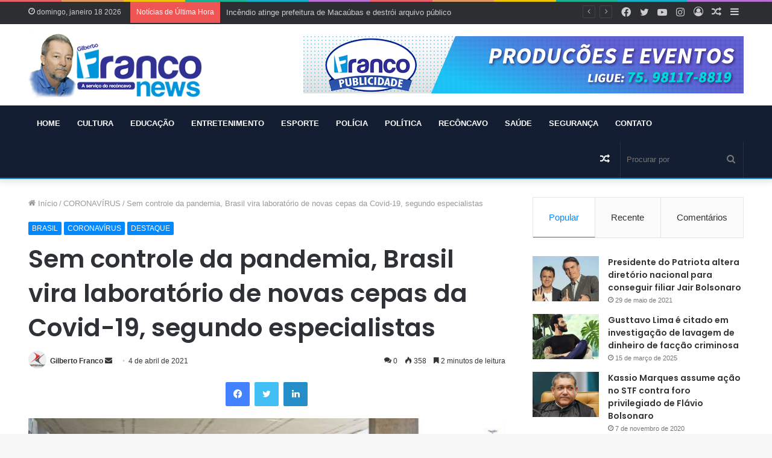

--- FILE ---
content_type: text/html; charset=UTF-8
request_url: https://www.franconews.com.br/sem-controle-da-pandemia-brasil-vira-laboratorio-de-novas-cepas-da-covid-19-segundo-especialistas/
body_size: 119907
content:
<!DOCTYPE html>
<html lang="pt-BR" class="" data-skin="light" prefix="og: http://ogp.me/ns#">
<head>
	<meta charset="UTF-8" />
	<link rel="profile" href="http://gmpg.org/xfn/11" />
	<title>Sem controle da pandemia, Brasil vira laboratório de novas cepas da Covid-19, segundo especialistas &#8211; FRANCO NEWS | Gilberto Franco</title>

<meta http-equiv='x-dns-prefetch-control' content='on'>
<link rel='dns-prefetch' href='//cdnjs.cloudflare.com' />
<link rel='dns-prefetch' href='//ajax.googleapis.com' />
<link rel='dns-prefetch' href='//fonts.googleapis.com' />
<link rel='dns-prefetch' href='//fonts.gstatic.com' />
<link rel='dns-prefetch' href='//s.gravatar.com' />
<link rel='dns-prefetch' href='//www.google-analytics.com' />
<link rel='preload' as='image' href='https://franconews.com.br/wp-content/uploads/2020/06/logo-news.png'>
<link rel='preload' as='image' href='https://www.franconews.com.br/wp-content/uploads/2021/04/302634-IMAGEM_NOTICIA_0-780x400.jpg'>
<link rel='preload' as='font' href='https://www.franconews.com.br/wp-content/themes/jannah/assets/fonts/tielabs-fonticon/tielabs-fonticon.woff' type='font/woff' crossorigin='anonymous' />
<link rel='preload' as='font' href='https://www.franconews.com.br/wp-content/themes/jannah/assets/fonts/fontawesome/fa-solid-900.woff2' type='font/woff2' crossorigin='anonymous' />
<link rel='preload' as='font' href='https://www.franconews.com.br/wp-content/themes/jannah/assets/fonts/fontawesome/fa-brands-400.woff2' type='font/woff2' crossorigin='anonymous' />
<link rel='preload' as='font' href='https://www.franconews.com.br/wp-content/themes/jannah/assets/fonts/fontawesome/fa-regular-400.woff2' type='font/woff2' crossorigin='anonymous' />
<link rel='preload' as='script' href='https://ajax.googleapis.com/ajax/libs/webfont/1/webfont.js'>
<meta name='robots' content='max-image-preview:large' />
<link rel='dns-prefetch' href='//s.w.org' />
<link rel="alternate" type="application/rss+xml" title="Feed para FRANCO NEWS | Gilberto Franco &raquo;" href="https://www.franconews.com.br/feed/" />
<link rel="alternate" type="application/rss+xml" title="Feed de comentários para FRANCO NEWS | Gilberto Franco &raquo;" href="https://www.franconews.com.br/comments/feed/" />
<link rel="alternate" type="application/rss+xml" title="Feed de comentários para FRANCO NEWS | Gilberto Franco &raquo; Sem controle da pandemia, Brasil vira laboratório de novas cepas da Covid-19, segundo especialistas" href="https://www.franconews.com.br/sem-controle-da-pandemia-brasil-vira-laboratorio-de-novas-cepas-da-covid-19-segundo-especialistas/feed/" />

<meta property="og:title" content="Sem controle da pandemia, Brasil vira laboratório de novas cepas da Covid-19, segundo especialistas - FRANCO NEWS | Gilberto Franco" />
<meta property="og:type" content="article" />
<meta property="og:description" content="Com o descontrole da pandemia, o Brasil está virando um laboratório para evoluções do vírus, segundo" />
<meta property="og:url" content="https://www.franconews.com.br/sem-controle-da-pandemia-brasil-vira-laboratorio-de-novas-cepas-da-covid-19-segundo-especialistas/" />
<meta property="og:site_name" content="FRANCO NEWS | Gilberto Franco" />
<meta property="og:image" content="https://www.franconews.com.br/wp-content/uploads/2021/04/302634-IMAGEM_NOTICIA_0.jpg" />
		<script type="text/javascript">
			window._wpemojiSettings = {"baseUrl":"https:\/\/s.w.org\/images\/core\/emoji\/13.1.0\/72x72\/","ext":".png","svgUrl":"https:\/\/s.w.org\/images\/core\/emoji\/13.1.0\/svg\/","svgExt":".svg","source":{"concatemoji":"https:\/\/www.franconews.com.br\/wp-includes\/js\/wp-emoji-release.min.js?ver=5.8.12"}};
			!function(e,a,t){var n,r,o,i=a.createElement("canvas"),p=i.getContext&&i.getContext("2d");function s(e,t){var a=String.fromCharCode;p.clearRect(0,0,i.width,i.height),p.fillText(a.apply(this,e),0,0);e=i.toDataURL();return p.clearRect(0,0,i.width,i.height),p.fillText(a.apply(this,t),0,0),e===i.toDataURL()}function c(e){var t=a.createElement("script");t.src=e,t.defer=t.type="text/javascript",a.getElementsByTagName("head")[0].appendChild(t)}for(o=Array("flag","emoji"),t.supports={everything:!0,everythingExceptFlag:!0},r=0;r<o.length;r++)t.supports[o[r]]=function(e){if(!p||!p.fillText)return!1;switch(p.textBaseline="top",p.font="600 32px Arial",e){case"flag":return s([127987,65039,8205,9895,65039],[127987,65039,8203,9895,65039])?!1:!s([55356,56826,55356,56819],[55356,56826,8203,55356,56819])&&!s([55356,57332,56128,56423,56128,56418,56128,56421,56128,56430,56128,56423,56128,56447],[55356,57332,8203,56128,56423,8203,56128,56418,8203,56128,56421,8203,56128,56430,8203,56128,56423,8203,56128,56447]);case"emoji":return!s([10084,65039,8205,55357,56613],[10084,65039,8203,55357,56613])}return!1}(o[r]),t.supports.everything=t.supports.everything&&t.supports[o[r]],"flag"!==o[r]&&(t.supports.everythingExceptFlag=t.supports.everythingExceptFlag&&t.supports[o[r]]);t.supports.everythingExceptFlag=t.supports.everythingExceptFlag&&!t.supports.flag,t.DOMReady=!1,t.readyCallback=function(){t.DOMReady=!0},t.supports.everything||(n=function(){t.readyCallback()},a.addEventListener?(a.addEventListener("DOMContentLoaded",n,!1),e.addEventListener("load",n,!1)):(e.attachEvent("onload",n),a.attachEvent("onreadystatechange",function(){"complete"===a.readyState&&t.readyCallback()})),(n=t.source||{}).concatemoji?c(n.concatemoji):n.wpemoji&&n.twemoji&&(c(n.twemoji),c(n.wpemoji)))}(window,document,window._wpemojiSettings);
		</script>
		<style type="text/css">
img.wp-smiley,
img.emoji {
	display: inline !important;
	border: none !important;
	box-shadow: none !important;
	height: 1em !important;
	width: 1em !important;
	margin: 0 .07em !important;
	vertical-align: -0.1em !important;
	background: none !important;
	padding: 0 !important;
}
</style>
	<link rel='stylesheet' id='tie-css-base-css'  href='https://www.franconews.com.br/wp-content/themes/jannah/assets/css/base.min.css?ver=5.4.9' type='text/css' media='all' />
<link rel='stylesheet' id='tie-css-styles-css'  href='https://www.franconews.com.br/wp-content/themes/jannah/assets/css/style.min.css?ver=5.4.9' type='text/css' media='all' />
<link rel='stylesheet' id='tie-css-widgets-css'  href='https://www.franconews.com.br/wp-content/themes/jannah/assets/css/widgets.min.css?ver=5.4.9' type='text/css' media='all' />
<link rel='stylesheet' id='tie-css-helpers-css'  href='https://www.franconews.com.br/wp-content/themes/jannah/assets/css/helpers.min.css?ver=5.4.9' type='text/css' media='all' />
<link rel='stylesheet' id='tie-fontawesome5-css'  href='https://www.franconews.com.br/wp-content/themes/jannah/assets/css/fontawesome.css?ver=5.4.9' type='text/css' media='all' />
<link rel='stylesheet' id='tie-css-ilightbox-css'  href='https://www.franconews.com.br/wp-content/themes/jannah/assets/ilightbox/dark-skin/skin.css?ver=5.4.9' type='text/css' media='all' />
<link rel='stylesheet' id='tie-css-shortcodes-css'  href='https://www.franconews.com.br/wp-content/themes/jannah/assets/css/plugins/shortcodes.min.css?ver=5.4.9' type='text/css' media='all' />
<link rel='stylesheet' id='tie-css-single-css'  href='https://www.franconews.com.br/wp-content/themes/jannah/assets/css/single.min.css?ver=5.4.9' type='text/css' media='all' />
<link rel='stylesheet' id='tie-css-print-css'  href='https://www.franconews.com.br/wp-content/themes/jannah/assets/css/print.css?ver=5.4.9' type='text/css' media='print' />
<link rel='stylesheet' id='taqyeem-styles-css'  href='https://www.franconews.com.br/wp-content/themes/jannah/assets/css/plugins/taqyeem.min.css?ver=5.4.9' type='text/css' media='all' />
<style id='taqyeem-styles-inline-css' type='text/css'>
.wf-active .logo-text,.wf-active h1,.wf-active h2,.wf-active h3,.wf-active h4,.wf-active h5,.wf-active h6,.wf-active .the-subtitle{font-family: 'Poppins';}#main-nav .main-menu > ul > li > a{text-transform: uppercase;}#main-nav,#main-nav .menu-sub-content,#main-nav .comp-sub-menu,#main-nav .guest-btn:not(:hover),#main-nav ul.cats-vertical li a.is-active,#main-nav ul.cats-vertical li a:hover.search-in-main-nav.autocomplete-suggestions{background-color: #131e33;}#main-nav{border-width: 0;}#theme-header #main-nav:not(.fixed-nav){bottom: 0;}#main-nav .icon-basecloud-bg:after{color: #131e33;}#main-nav *,.search-in-main-nav.autocomplete-suggestions{border-color: rgba(255,255,255,0.07);}.main-nav-boxed #main-nav .main-menu-wrapper{border-width: 0;}#theme-header:not(.main-nav-boxed) #main-nav,.main-nav-boxed .main-menu-wrapper{border-bottom-color:#0686db !important;border-bottom-width:2px !important;border-right: 0 none;border-left : 0 none;}.main-nav-boxed #main-nav.fixed-nav{box-shadow: none;}#footer{background-color: #34495e;background-image: url(http://franconews.com.br/wp-content/uploads/2020/06/testimoni.png);background-repeat: no-repeat;background-size: cover; background-attachment: fixed;background-position: center center;}#footer{margin-top: 30px;padding-bottom: 10px;}#footer .footer-widget-area:first-child{padding-top: 30px;}#footer .posts-list-counter .posts-list-items li.widget-post-list:before{border-color: #34495e;}#footer .timeline-widget a .date:before{border-color: rgba(52,73,94,0.8);}#footer .footer-boxed-widget-area,#footer textarea,#footer input:not([type=submit]),#footer select,#footer code,#footer kbd,#footer pre,#footer samp,#footer .show-more-button,#footer .slider-links .tie-slider-nav span,#footer #wp-calendar,#footer #wp-calendar tbody td,#footer #wp-calendar thead th,#footer .widget.buddypress .item-options a{border-color: rgba(255,255,255,0.1);}#footer .social-statistics-widget .white-bg li.social-icons-item a,#footer .widget_tag_cloud .tagcloud a,#footer .latest-tweets-widget .slider-links .tie-slider-nav span,#footer .widget_layered_nav_filters a{border-color: rgba(255,255,255,0.1);}#footer .social-statistics-widget .white-bg li:before{background: rgba(255,255,255,0.1);}.site-footer #wp-calendar tbody td{background: rgba(255,255,255,0.02);}#footer .white-bg .social-icons-item a span.followers span,#footer .circle-three-cols .social-icons-item a .followers-num,#footer .circle-three-cols .social-icons-item a .followers-name{color: rgba(255,255,255,0.8);}#footer .timeline-widget ul:before,#footer .timeline-widget a:not(:hover) .date:before{background-color: #162b40;}.tie-cat-2,.tie-cat-item-2 > span{background-color:#e67e22 !important;color:#FFFFFF !important;}.tie-cat-2:after{border-top-color:#e67e22 !important;}.tie-cat-2:hover{background-color:#c86004 !important;}.tie-cat-2:hover:after{border-top-color:#c86004 !important;}.tie-cat-9,.tie-cat-item-9 > span{background-color:#2ecc71 !important;color:#FFFFFF !important;}.tie-cat-9:after{border-top-color:#2ecc71 !important;}.tie-cat-9:hover{background-color:#10ae53 !important;}.tie-cat-9:hover:after{border-top-color:#10ae53 !important;}.tie-cat-12,.tie-cat-item-12 > span{background-color:#9b59b6 !important;color:#FFFFFF !important;}.tie-cat-12:after{border-top-color:#9b59b6 !important;}.tie-cat-12:hover{background-color:#7d3b98 !important;}.tie-cat-12:hover:after{border-top-color:#7d3b98 !important;}.tie-cat-15,.tie-cat-item-15 > span{background-color:#34495e !important;color:#FFFFFF !important;}.tie-cat-15:after{border-top-color:#34495e !important;}.tie-cat-15:hover{background-color:#162b40 !important;}.tie-cat-15:hover:after{border-top-color:#162b40 !important;}.tie-cat-18,.tie-cat-item-18 > span{background-color:#795548 !important;color:#FFFFFF !important;}.tie-cat-18:after{border-top-color:#795548 !important;}.tie-cat-18:hover{background-color:#5b372a !important;}.tie-cat-18:hover:after{border-top-color:#5b372a !important;}.tie-cat-19,.tie-cat-item-19 > span{background-color:#4CAF50 !important;color:#FFFFFF !important;}.tie-cat-19:after{border-top-color:#4CAF50 !important;}.tie-cat-19:hover{background-color:#2e9132 !important;}.tie-cat-19:hover:after{border-top-color:#2e9132 !important;}@media (min-width: 1200px){.container{width: auto;}}@media (min-width: 992px){.container,.boxed-layout #tie-wrapper,.boxed-layout .fixed-nav,.wide-next-prev-slider-wrapper .slider-main-container{max-width: 85%;}.boxed-layout .container{max-width: 100%;}}@media (max-width: 991px){.side-aside.dark-skin{background: #2f88d6;background: -webkit-linear-gradient(135deg,#5933a2,#2f88d6 );background: -moz-linear-gradient(135deg,#5933a2,#2f88d6 );background: -o-linear-gradient(135deg,#5933a2,#2f88d6 );background: linear-gradient(135deg,#2f88d6,#5933a2 );}}
</style>
<script type='text/javascript' src='https://www.franconews.com.br/wp-includes/js/jquery/jquery.min.js?ver=3.6.0' id='jquery-core-js'></script>
<script type='text/javascript' src='https://www.franconews.com.br/wp-includes/js/jquery/jquery-migrate.min.js?ver=3.3.2' id='jquery-migrate-js'></script>
<link rel="https://api.w.org/" href="https://www.franconews.com.br/wp-json/" /><link rel="alternate" type="application/json" href="https://www.franconews.com.br/wp-json/wp/v2/posts/13469" /><link rel="EditURI" type="application/rsd+xml" title="RSD" href="https://www.franconews.com.br/xmlrpc.php?rsd" />
<link rel="wlwmanifest" type="application/wlwmanifest+xml" href="https://www.franconews.com.br/wp-includes/wlwmanifest.xml" /> 
<meta name="generator" content="WordPress 5.8.12" />
<link rel="canonical" href="https://www.franconews.com.br/sem-controle-da-pandemia-brasil-vira-laboratorio-de-novas-cepas-da-covid-19-segundo-especialistas/" />
<link rel='shortlink' href='https://www.franconews.com.br/?p=13469' />
<link rel="alternate" type="application/json+oembed" href="https://www.franconews.com.br/wp-json/oembed/1.0/embed?url=https%3A%2F%2Fwww.franconews.com.br%2Fsem-controle-da-pandemia-brasil-vira-laboratorio-de-novas-cepas-da-covid-19-segundo-especialistas%2F" />
<link rel="alternate" type="text/xml+oembed" href="https://www.franconews.com.br/wp-json/oembed/1.0/embed?url=https%3A%2F%2Fwww.franconews.com.br%2Fsem-controle-da-pandemia-brasil-vira-laboratorio-de-novas-cepas-da-covid-19-segundo-especialistas%2F&#038;format=xml" />
<script type='text/javascript'>
/* <![CDATA[ */
var taqyeem = {"ajaxurl":"https://www.franconews.com.br/wp-admin/admin-ajax.php" , "your_rating":"Your Rating:"};
/* ]]> */
</script>

 <meta name="description" content="Com o descontrole da pandemia, o Brasil está virando um laboratório para evoluções do vírus, segundo especialistas. O possível surgimento de uma nova" /><meta http-equiv="X-UA-Compatible" content="IE=edge">
<meta name="theme-color" content="#0088ff" /><meta name="viewport" content="width=device-width, initial-scale=1.0" /><link rel="icon" href="https://www.franconews.com.br/wp-content/uploads/2020/07/favicon.png" sizes="32x32" />
<link rel="icon" href="https://www.franconews.com.br/wp-content/uploads/2020/07/favicon.png" sizes="192x192" />
<link rel="apple-touch-icon" href="https://www.franconews.com.br/wp-content/uploads/2020/07/favicon.png" />
<meta name="msapplication-TileImage" content="https://www.franconews.com.br/wp-content/uploads/2020/07/favicon.png" />
		<style type="text/css" id="wp-custom-css">
			.container, .boxed-layout #tie-wrapper, .boxed-layout .fixed-nav, .wide-next-prev-slider-wrapper .slider-main-container {
    max-width: 95%;
}		</style>
		</head>

<body id="tie-body" class="post-template-default single single-post postid-13469 single-format-standard tie-no-js is-percent-width wrapper-has-shadow block-head-1 magazine2 is-thumb-overlay-disabled is-desktop is-header-layout-3 has-header-ad sidebar-right has-sidebar post-layout-1 narrow-title-narrow-media is-standard-format has-mobile-share post-has-toggle hide_share_post_top hide_share_post_bottom">



<div class="background-overlay">

	<div id="tie-container" class="site tie-container">

		
		<div id="tie-wrapper">

			<div class="rainbow-line"></div>
<header id="theme-header" class="theme-header header-layout-3 main-nav-dark main-nav-default-dark main-nav-below has-stream-item top-nav-active top-nav-dark top-nav-default-dark top-nav-above has-shadow has-normal-width-logo mobile-header-default">
	
<nav id="top-nav"  class="has-date-breaking-components top-nav header-nav has-breaking-news" aria-label="Navegação Secundária">
	<div class="container">
		<div class="topbar-wrapper">

			
					<div class="topbar-today-date tie-icon">
						domingo, janeiro 18 2026					</div>
					
			<div class="tie-alignleft">
				
<div class="breaking controls-is-active">

	<span class="breaking-title">
		<span class="tie-icon-bolt breaking-icon" aria-hidden="true"></span>
		<span class="breaking-title-text">Notícias de Última Hora</span>
	</span>

	<ul id="breaking-news-in-header" class="breaking-news" data-type="reveal" data-arrows="true">

		
							<li class="news-item">
								<a href="https://www.franconews.com.br/trump-ameaca-europa-com-novas-tarifas-ate-eua-adquirir-a-groenlandia/">Trump ameaça Europa com novas tarifas até EUA adquirir a Groenlândia</a>
							</li>

							
							<li class="news-item">
								<a href="https://www.franconews.com.br/incendio-atinge-prefeitura-de-macaubas-e-destroi-arquivo-publico/">Incêndio atinge prefeitura de Macaúbas e destrói arquivo público</a>
							</li>

							
							<li class="news-item">
								<a href="https://www.franconews.com.br/morre-alan-sanches-deputado-estadual-aos-58-anos/">Morre Alan Sanches deputado estadual aos 58 anos</a>
							</li>

							
							<li class="news-item">
								<a href="https://www.franconews.com.br/vini-jr-e-vaiado-pela-torcida-do-real-madrid-mesmo-apos-vitoria/">Vini Jr. é vaiado pela torcida do Real Madrid mesmo após vitória</a>
							</li>

							
							<li class="news-item">
								<a href="https://www.franconews.com.br/briga-entre-medicos-termina-com-2-mortos-a-tiros-em-restaurante-de-luxo-em-alphaville/">Briga entre médicos termina com 2 mortos a tiros em restaurante de luxo em Alphaville</a>
							</li>

							
							<li class="news-item">
								<a href="https://www.franconews.com.br/torcedores-do-bahia-sao-presos-apos-agressao-brutal-contra-torcedor-do-vitoria-em-salvador/">Torcedores do Bahia são presos após agressão brutal contra torcedor do Vitória em Salvador</a>
							</li>

							
							<li class="news-item">
								<a href="https://www.franconews.com.br/delegada-e-presa-por-suspeita-de-namorar-traficante-e-ajudar-faccao/">Delegada é presa por suspeita de namorar traficante e ajudar facção</a>
							</li>

							
							<li class="news-item">
								<a href="https://www.franconews.com.br/stf-da-mais-60-dias-para-pf-concluir-inquerito-do-banco-master/">STF dá mais 60 dias para PF concluir inquérito do Banco Master</a>
							</li>

							
							<li class="news-item">
								<a href="https://www.franconews.com.br/otto-se-opoe-a-chapa-com-jeronimo-wagner-e-rui-costa-e-avisa-chapa-carnica-da-problema/">Otto se opõe a chapa com Jerônimo, Wagner e Rui Costa e avisa: &#8216;Chapa carniça dá problema&#8217;</a>
							</li>

							
							<li class="news-item">
								<a href="https://www.franconews.com.br/crianca-de-4-anos-prende-a-cabeca-em-roda-de-carreta-na-bahia/">Criança de 4 anos prende a cabeça em roda de carreta na Bahia</a>
							</li>

							
	</ul>
</div><!-- #breaking /-->
			</div><!-- .tie-alignleft /-->

			<div class="tie-alignright">
				<ul class="components">	<li class="side-aside-nav-icon menu-item custom-menu-link">
		<a href="#">
			<span class="tie-icon-navicon" aria-hidden="true"></span>
			<span class="screen-reader-text">Barra Lateral</span>
		</a>
	</li>
		<li class="random-post-icon menu-item custom-menu-link">
		<a href="/sem-controle-da-pandemia-brasil-vira-laboratorio-de-novas-cepas-da-covid-19-segundo-especialistas/?random-post=1" class="random-post" title="Artigo aleatório" rel="nofollow">
			<span class="tie-icon-random" aria-hidden="true"></span>
			<span class="screen-reader-text">Artigo aleatório</span>
		</a>
	</li>
	
	
		<li class=" popup-login-icon menu-item custom-menu-link">
			<a href="#" class="lgoin-btn tie-popup-trigger">
				<span class="tie-icon-author" aria-hidden="true"></span>
				<span class="screen-reader-text">Entrar</span>			</a>
		</li>

			 <li class="social-icons-item"><a class="social-link instagram-social-icon" rel="external noopener nofollow" target="_blank" href="https://www.instagram.com/franconewsoficial/"><span class="tie-social-icon tie-icon-instagram"></span><span class="screen-reader-text">Instagram</span></a></li><li class="social-icons-item"><a class="social-link youtube-social-icon" rel="external noopener nofollow" target="_blank" href="https://www.youtube.com/"><span class="tie-social-icon tie-icon-youtube"></span><span class="screen-reader-text">YouTube</span></a></li><li class="social-icons-item"><a class="social-link twitter-social-icon" rel="external noopener nofollow" target="_blank" href="https://twitter.com/"><span class="tie-social-icon tie-icon-twitter"></span><span class="screen-reader-text">Twitter</span></a></li><li class="social-icons-item"><a class="social-link facebook-social-icon" rel="external noopener nofollow" target="_blank" href="https://www.facebook.com/gilberto.franco.378199"><span class="tie-social-icon tie-icon-facebook"></span><span class="screen-reader-text">Facebook</span></a></li> </ul><!-- Components -->			</div><!-- .tie-alignright /-->

		</div><!-- .topbar-wrapper /-->
	</div><!-- .container /-->
</nav><!-- #top-nav /-->

<div class="container header-container">
	<div class="tie-row logo-row">

		
		<div class="logo-wrapper">
			<div class="tie-col-md-4 logo-container clearfix">
				
		<div id="logo" class="image-logo" style="margin-top: 15px; margin-bottom: 10px;">

			
			<a title="FRANCO NEWS | Gilberto Franco" href="https://www.franconews.com.br/">
				
				<picture class="tie-logo-default tie-logo-picture">
					<source class="tie-logo-source-default tie-logo-source" srcset="https://franconews.com.br/wp-content/uploads/2020/06/logo-news.png">
					<img class="tie-logo-img-default tie-logo-img" src="https://franconews.com.br/wp-content/uploads/2020/06/logo-news.png" alt="FRANCO NEWS | Gilberto Franco" width="267" height="110" style="max-height:110px; width: auto;" />
				</picture>
						</a>

			
		</div><!-- #logo /-->

		<div id="mobile-header-components-area_2" class="mobile-header-components"><ul class="components"><li class="mobile-component_menu custom-menu-link"><a href="#" id="mobile-menu-icon" class=""><span class="tie-mobile-menu-icon nav-icon is-layout-1"></span><span class="screen-reader-text">Menu</span></a></li></ul></div>			</div><!-- .tie-col /-->
		</div><!-- .logo-wrapper /-->

		<div class="tie-col-md-8 stream-item stream-item-top-wrapper"><div class="stream-item-top">
					<a href="#" title="Buy Jannah Theme" target="_blank" rel="nofollow noopener">
						<img src="http://franconews.com.br/wp-content/uploads/2020/07/Franco-publicidade-e-eventos.jpg" alt="Buy Jannah Theme" width="728" height="91" />
					</a>
				</div></div><!-- .tie-col /-->
	</div><!-- .tie-row /-->
</div><!-- .container /-->

<div class="main-nav-wrapper">
	<nav id="main-nav" data-skin="search-in-main-nav" class="main-nav header-nav live-search-parent"  aria-label="Navegação Primária">
		<div class="container">

			<div class="main-menu-wrapper">

				
				<div id="menu-components-wrap">

					
					<div class="main-menu main-menu-wrap tie-alignleft">
						<div id="main-nav-menu" class="main-menu header-menu"><ul id="menu-tielabs-main-menu" class="menu" role="menubar"><li id="menu-item-1177" class="menu-item menu-item-type-post_type menu-item-object-page menu-item-home menu-item-1177"><a href="https://www.franconews.com.br/">HOME</a></li>
<li id="menu-item-1179" class="menu-item menu-item-type-taxonomy menu-item-object-category menu-item-1179"><a href="https://www.franconews.com.br/categoria/cultura/">CULTURA</a></li>
<li id="menu-item-1181" class="menu-item menu-item-type-taxonomy menu-item-object-category menu-item-1181"><a href="https://www.franconews.com.br/categoria/educacao/">EDUCAÇÃO</a></li>
<li id="menu-item-1182" class="menu-item menu-item-type-taxonomy menu-item-object-category menu-item-1182"><a href="https://www.franconews.com.br/categoria/entretenimento/">ENTRETENIMENTO</a></li>
<li id="menu-item-1183" class="menu-item menu-item-type-taxonomy menu-item-object-category menu-item-1183"><a href="https://www.franconews.com.br/categoria/esporte/">ESPORTE</a></li>
<li id="menu-item-1185" class="menu-item menu-item-type-taxonomy menu-item-object-category menu-item-1185"><a href="https://www.franconews.com.br/categoria/policia/">POLÍCIA</a></li>
<li id="menu-item-1186" class="menu-item menu-item-type-taxonomy menu-item-object-category menu-item-1186"><a href="https://www.franconews.com.br/categoria/politica/">POLÍTICA</a></li>
<li id="menu-item-1188" class="menu-item menu-item-type-taxonomy menu-item-object-category menu-item-1188"><a href="https://www.franconews.com.br/categoria/reconcavo/">RECÔNCAVO</a></li>
<li id="menu-item-1189" class="menu-item menu-item-type-taxonomy menu-item-object-category menu-item-1189"><a href="https://www.franconews.com.br/categoria/saude/">SAÚDE</a></li>
<li id="menu-item-1190" class="menu-item menu-item-type-taxonomy menu-item-object-category menu-item-1190"><a href="https://www.franconews.com.br/categoria/seguranca/">SEGURANÇA</a></li>
<li id="menu-item-1216" class="menu-item menu-item-type-custom menu-item-object-custom menu-item-1216"><a href="http://franconews.com.br/fale-conosco/">CONTATO</a></li>
</ul></div>					</div><!-- .main-menu.tie-alignleft /-->

					<ul class="components">		<li class="search-bar menu-item custom-menu-link" aria-label="Busca">
			<form method="get" id="search" action="https://www.franconews.com.br/">
				<input id="search-input" class="is-ajax-search"  inputmode="search" type="text" name="s" title="Procurar por" placeholder="Procurar por" />
				<button id="search-submit" type="submit">
					<span class="tie-icon-search tie-search-icon" aria-hidden="true"></span>
					<span class="screen-reader-text">Procurar por</span>
				</button>
			</form>
		</li>
			<li class="random-post-icon menu-item custom-menu-link">
		<a href="/sem-controle-da-pandemia-brasil-vira-laboratorio-de-novas-cepas-da-covid-19-segundo-especialistas/?random-post=1" class="random-post" title="Artigo aleatório" rel="nofollow">
			<span class="tie-icon-random" aria-hidden="true"></span>
			<span class="screen-reader-text">Artigo aleatório</span>
		</a>
	</li>
	</ul><!-- Components -->
				</div><!-- #menu-components-wrap /-->
			</div><!-- .main-menu-wrapper /-->
		</div><!-- .container /-->
	</nav><!-- #main-nav /-->
</div><!-- .main-nav-wrapper /-->

</header>

<div id="content" class="site-content container"><div id="main-content-row" class="tie-row main-content-row">

<div class="main-content tie-col-md-8 tie-col-xs-12" role="main">

	
	<article id="the-post" class="container-wrapper post-content tie-standard">

		
<header class="entry-header-outer">

	<nav id="breadcrumb"><a href="https://www.franconews.com.br/"><span class="tie-icon-home" aria-hidden="true"></span> Início</a><em class="delimiter">/</em><a href="https://www.franconews.com.br/categoria/coronavirus/">CORONAVÍRUS</a><em class="delimiter">/</em><span class="current">Sem controle da pandemia, Brasil vira laboratório de novas cepas da Covid-19, segundo especialistas</span></nav><script type="application/ld+json">{"@context":"http:\/\/schema.org","@type":"BreadcrumbList","@id":"#Breadcrumb","itemListElement":[{"@type":"ListItem","position":1,"item":{"name":"In\u00edcio","@id":"https:\/\/www.franconews.com.br\/"}},{"@type":"ListItem","position":2,"item":{"name":"CORONAV\u00cdRUS","@id":"https:\/\/www.franconews.com.br\/categoria\/coronavirus\/"}}]}</script>
	<div class="entry-header">

		<span class="post-cat-wrap"><a class="post-cat tie-cat-77" href="https://www.franconews.com.br/categoria/brasil/">BRASIL</a><a class="post-cat tie-cat-68" href="https://www.franconews.com.br/categoria/coronavirus/">CORONAVÍRUS</a><a class="post-cat tie-cat-26" href="https://www.franconews.com.br/categoria/destaque/">DESTAQUE</a></span>
		<h1 class="post-title entry-title">Sem controle da pandemia, Brasil vira laboratório de novas cepas da Covid-19, segundo especialistas</h1>

		<div id="single-post-meta" class="post-meta clearfix"><span class="author-meta single-author with-avatars"><span class="meta-item meta-author-wrapper meta-author-1">
						<span class="meta-author-avatar">
							<a href="https://www.franconews.com.br/author/gilbertoadm/"><img alt='Foto de Gilberto Franco' src='https://secure.gravatar.com/avatar/a2c03850f53be4bb8a1052149accbb6a?s=140&#038;d=mm&#038;r=g' srcset='https://secure.gravatar.com/avatar/a2c03850f53be4bb8a1052149accbb6a?s=280&#038;d=mm&#038;r=g 2x' class='avatar avatar-140 photo' height='140' width='140' loading='lazy'/></a>
						</span>
					<span class="meta-author"><a href="https://www.franconews.com.br/author/gilbertoadm/" class="author-name tie-icon" title="Gilberto Franco">Gilberto Franco</a></span>
						<a href="mailto:sm.sac@hotmail.com" class="author-email-link" target="_blank" rel="nofollow noopener" title="Mande um e-mail">
							<span class="tie-icon-envelope" aria-hidden="true"></span>
							<span class="screen-reader-text">Mande um e-mail</span>
						</a>
					</span></span><span class="date meta-item tie-icon">4 de abril de 2021</span><div class="tie-alignright"><span class="meta-comment tie-icon meta-item fa-before">0</span><span class="meta-views meta-item "><span class="tie-icon-fire" aria-hidden="true"></span> 358 </span><span class="meta-reading-time meta-item"><span class="tie-icon-bookmark" aria-hidden="true"></span> 2 minutos de leitura</span> </div></div><!-- .post-meta -->	</div><!-- .entry-header /-->

	
	
</header><!-- .entry-header-outer /-->


		<div id="share-buttons-top" class="share-buttons share-buttons-top">
			<div class="share-links  share-centered icons-only">
				
				<a href="https://www.facebook.com/sharer.php?u=https://www.franconews.com.br/sem-controle-da-pandemia-brasil-vira-laboratorio-de-novas-cepas-da-covid-19-segundo-especialistas/" rel="external noopener nofollow" title="Facebook" target="_blank" class="facebook-share-btn " data-raw="https://www.facebook.com/sharer.php?u={post_link}">
					<span class="share-btn-icon tie-icon-facebook"></span> <span class="screen-reader-text">Facebook</span>
				</a>
				<a href="https://twitter.com/intent/tweet?text=Sem%20controle%20da%20pandemia%2C%20Brasil%20vira%20laborat%C3%B3rio%20de%20novas%20cepas%20da%20Covid-19%2C%20segundo%20especialistas&#038;url=https://www.franconews.com.br/sem-controle-da-pandemia-brasil-vira-laboratorio-de-novas-cepas-da-covid-19-segundo-especialistas/" rel="external noopener nofollow" title="Twitter" target="_blank" class="twitter-share-btn " data-raw="https://twitter.com/intent/tweet?text={post_title}&amp;url={post_link}">
					<span class="share-btn-icon tie-icon-twitter"></span> <span class="screen-reader-text">Twitter</span>
				</a>
				<a href="https://www.linkedin.com/shareArticle?mini=true&#038;url=https://www.franconews.com.br/sem-controle-da-pandemia-brasil-vira-laboratorio-de-novas-cepas-da-covid-19-segundo-especialistas/&#038;title=Sem%20controle%20da%20pandemia%2C%20Brasil%20vira%20laborat%C3%B3rio%20de%20novas%20cepas%20da%20Covid-19%2C%20segundo%20especialistas" rel="external noopener nofollow" title="Linkedin" target="_blank" class="linkedin-share-btn " data-raw="https://www.linkedin.com/shareArticle?mini=true&amp;url={post_full_link}&amp;title={post_title}">
					<span class="share-btn-icon tie-icon-linkedin"></span> <span class="screen-reader-text">Linkedin</span>
				</a>			</div><!-- .share-links /-->
		</div><!-- .share-buttons /-->

		<div  class="featured-area"><div class="featured-area-inner"><figure class="single-featured-image"><img width="780" height="400" src="https://www.franconews.com.br/wp-content/uploads/2021/04/302634-IMAGEM_NOTICIA_0-780x400.jpg" class="attachment-jannah-image-post size-jannah-image-post wp-post-image" alt="" loading="lazy" is_main_img="1" /></figure></div></div>
		<div class="entry-content entry clearfix">

			
			<p>Com o descontrole da pandemia, o Brasil está virando um laboratório para evoluções do vírus, segundo especialistas. O possível surgimento de uma nova variante do coronavírus em Sorocaba, no interior paulista, nesta semana acendeu o sinal de alerta entre pesquisadores. Ao Uol, pesquisadores destacaram que quanto maior a circulação do vírus, maior a chance de variantes.</p>
<p>&#8220;As variantes surgem principalmente pela pressão de transmissão. Ou seja, quanto mais gente transmitindo, maior a probabilidade surgir um vírus mutante. É um fator determinante para a ocorrência de modificações virais&#8221;, afirma Bernardino Albuquerque, epidemiologista da Fiocruz (Fundação Oswaldo Cruz), no Amazonas.</p>
<p>Neste ano, a taxa de transmissão do vírus no Brasil, que havia diminuído no final de 2020, se mantém acima de 1, de acordo com a universidade Imperial College London, do Reino Unido, o que indica descontrole da pandemia no país.</p>
<p>“No Brasil, o vírus está cheio de possibilidades de replicação e mutação. Não é surpreendente que novas variantes surjam, é inevitável. Tampouco é surpreendente que a P1, por exemplo, evolua&#8221;, disse Monica de Bolle, professora da Universidade Johns Hopkins e membro do &#8220;Observatório Covid-19 BR&#8221;.</p>
<p>Para Rafael Dhalia, pesquisador da Fiocruz (Fundação Oswaldo Cruz), em Pernambuco, não só podem surgir cada vez mais variantes como é possível que elas já estejam em circulação no Brasil, mas, sem acompanhamento, não há como identificá-las.</p>
<p>&#8220;Essas variantes acontecem no mundo todo, são coevoluções, mas, para a gente saber, tem que sequenciar o vírus. Por aqui não temos nem ideia. Essa variante encontrada em Sorocaba já pode estar no Brasil todo e não sabemos&#8221;, afirma o membro da APC (Academia Pernambucana de Ciências).</p>
<p>O país está muito atrasado no sequenciamento do vírus. No Reino Unido, já é feita a sequencia de 50 pessoas a cada 1.000 casos para identificar evoluções, no Brasil o índice é 0,15 para cada 1.000 casos. Ou seja, é um sequenciado para cerca de 7.000 casos confirmados.</p>
<p>“Sabe onde a P1, de Manaus, foi identificada? No Japão, por causa de um brasileiro que chegou febril e eles decidiram sequenciar o vírus. Logo, foi necessário uma pessoa sair do Brasil para descobrir a P1. É vergonhoso”, lamenta  Rafael Dhalia, pesquisador da Fiocruz.</p>
<p>Segundo a reportagem, no Brasil, além da P1, foi identificada uma outra variante, apelidada P2, no Rio de Janeiro. Sem incidência rastreada, ela é considerada isolada, mas, segundo Dhalia, “não há como garantir”.</p>
<p>A reportagem detalha também que o surgimento de variantes é algo comum quando se trata de um vírus. Com maior contato com uma espécie ele vai se adaptando e criando resistência. A grande preocupação é o que ela pode virar.</p>
<p>“A grande questão não são novas variantes em si, mas que tipo de variantes elas são. São as que causam preocupação? São como a P1, mais transmissíveis? De que maneira vão ter efeitos epidemiológicos relevantes?”, disse Monica de Bolle.</p>
<p>&nbsp;</p>
<p>&nbsp;</p>
<p>&nbsp;</p>
<p>&nbsp;</p>
<p>&nbsp;</p>
<p>&nbsp;</p>
<p>&nbsp;</p>
<p>&nbsp;</p>
<p>&nbsp;</p>
<p>&nbsp;</p>
<p><em>Fonte: BNews, 04/04/2021</em></p>

			
		</div><!-- .entry-content /-->

				<div id="post-extra-info">
			<div class="theiaStickySidebar">
				<div id="single-post-meta" class="post-meta clearfix"><span class="author-meta single-author with-avatars"><span class="meta-item meta-author-wrapper meta-author-1">
						<span class="meta-author-avatar">
							<a href="https://www.franconews.com.br/author/gilbertoadm/"><img alt='Foto de Gilberto Franco' src='https://secure.gravatar.com/avatar/a2c03850f53be4bb8a1052149accbb6a?s=140&#038;d=mm&#038;r=g' srcset='https://secure.gravatar.com/avatar/a2c03850f53be4bb8a1052149accbb6a?s=280&#038;d=mm&#038;r=g 2x' class='avatar avatar-140 photo' height='140' width='140' loading='lazy'/></a>
						</span>
					<span class="meta-author"><a href="https://www.franconews.com.br/author/gilbertoadm/" class="author-name tie-icon" title="Gilberto Franco">Gilberto Franco</a></span>
						<a href="mailto:sm.sac@hotmail.com" class="author-email-link" target="_blank" rel="nofollow noopener" title="Mande um e-mail">
							<span class="tie-icon-envelope" aria-hidden="true"></span>
							<span class="screen-reader-text">Mande um e-mail</span>
						</a>
					</span></span><span class="date meta-item tie-icon">4 de abril de 2021</span><div class="tie-alignright"><span class="meta-comment tie-icon meta-item fa-before">0</span><span class="meta-views meta-item "><span class="tie-icon-fire" aria-hidden="true"></span> 358 </span><span class="meta-reading-time meta-item"><span class="tie-icon-bookmark" aria-hidden="true"></span> 2 minutos de leitura</span> </div></div><!-- .post-meta -->
		<div id="share-buttons-top" class="share-buttons share-buttons-top">
			<div class="share-links  share-centered icons-only">
				
				<a href="https://www.facebook.com/sharer.php?u=https://www.franconews.com.br/sem-controle-da-pandemia-brasil-vira-laboratorio-de-novas-cepas-da-covid-19-segundo-especialistas/" rel="external noopener nofollow" title="Facebook" target="_blank" class="facebook-share-btn " data-raw="https://www.facebook.com/sharer.php?u={post_link}">
					<span class="share-btn-icon tie-icon-facebook"></span> <span class="screen-reader-text">Facebook</span>
				</a>
				<a href="https://twitter.com/intent/tweet?text=Sem%20controle%20da%20pandemia%2C%20Brasil%20vira%20laborat%C3%B3rio%20de%20novas%20cepas%20da%20Covid-19%2C%20segundo%20especialistas&#038;url=https://www.franconews.com.br/sem-controle-da-pandemia-brasil-vira-laboratorio-de-novas-cepas-da-covid-19-segundo-especialistas/" rel="external noopener nofollow" title="Twitter" target="_blank" class="twitter-share-btn " data-raw="https://twitter.com/intent/tweet?text={post_title}&amp;url={post_link}">
					<span class="share-btn-icon tie-icon-twitter"></span> <span class="screen-reader-text">Twitter</span>
				</a>
				<a href="https://www.linkedin.com/shareArticle?mini=true&#038;url=https://www.franconews.com.br/sem-controle-da-pandemia-brasil-vira-laboratorio-de-novas-cepas-da-covid-19-segundo-especialistas/&#038;title=Sem%20controle%20da%20pandemia%2C%20Brasil%20vira%20laborat%C3%B3rio%20de%20novas%20cepas%20da%20Covid-19%2C%20segundo%20especialistas" rel="external noopener nofollow" title="Linkedin" target="_blank" class="linkedin-share-btn " data-raw="https://www.linkedin.com/shareArticle?mini=true&amp;url={post_full_link}&amp;title={post_title}">
					<span class="share-btn-icon tie-icon-linkedin"></span> <span class="screen-reader-text">Linkedin</span>
				</a>			</div><!-- .share-links /-->
		</div><!-- .share-buttons /-->

					</div>
		</div>

		<div class="clearfix"></div>
		<script id="tie-schema-json" type="application/ld+json">{"@context":"http:\/\/schema.org","@type":"Article","dateCreated":"2021-04-04T15:43:20-03:00","datePublished":"2021-04-04T15:43:20-03:00","dateModified":"2021-04-04T15:43:20-03:00","headline":"Sem controle da pandemia, Brasil vira laborat\u00f3rio de novas cepas da Covid-19, segundo especialistas","name":"Sem controle da pandemia, Brasil vira laborat\u00f3rio de novas cepas da Covid-19, segundo especialistas","keywords":[],"url":"https:\/\/www.franconews.com.br\/sem-controle-da-pandemia-brasil-vira-laboratorio-de-novas-cepas-da-covid-19-segundo-especialistas\/","description":"Com o descontrole da pandemia, o Brasil est\u00e1 virando um laborat\u00f3rio para evolu\u00e7\u00f5es do v\u00edrus, segundo especialistas. O poss\u00edvel surgimento de uma nova variante do coronav\u00edrus em Sorocaba, no interior p","copyrightYear":"2021","articleSection":"BRASIL,CORONAV\u00cdRUS,DESTAQUE","articleBody":"Com o descontrole da pandemia, o Brasil est\u00e1 virando um laborat\u00f3rio para evolu\u00e7\u00f5es do v\u00edrus, segundo especialistas. O poss\u00edvel surgimento de uma nova variante do coronav\u00edrus em Sorocaba, no interior paulista, nesta semana acendeu o sinal de alerta entre pesquisadores. Ao Uol, pesquisadores destacaram que quanto maior a circula\u00e7\u00e3o do v\u00edrus, maior a chance de variantes.\r\n\r\n\"As variantes surgem principalmente pela press\u00e3o de transmiss\u00e3o. Ou seja, quanto mais gente transmitindo, maior a probabilidade surgir um v\u00edrus mutante. \u00c9 um fator determinante para a ocorr\u00eancia de modifica\u00e7\u00f5es virais\", afirma Bernardino Albuquerque, epidemiologista da Fiocruz (Funda\u00e7\u00e3o Oswaldo Cruz), no Amazonas.\r\n\r\nNeste ano, a taxa de transmiss\u00e3o do v\u00edrus no Brasil, que havia diminu\u00eddo no final de 2020, se mant\u00e9m acima de 1, de acordo com a universidade Imperial College London, do Reino Unido, o que indica descontrole da pandemia no pa\u00eds.\r\n\r\n\u201cNo Brasil, o v\u00edrus est\u00e1 cheio de possibilidades de replica\u00e7\u00e3o e muta\u00e7\u00e3o. N\u00e3o \u00e9 surpreendente que novas variantes surjam, \u00e9 inevit\u00e1vel. Tampouco \u00e9 surpreendente que a P1, por exemplo, evolua\", disse Monica de Bolle, professora da Universidade Johns Hopkins e membro do \"Observat\u00f3rio Covid-19 BR\".\r\n\r\nPara Rafael Dhalia, pesquisador da Fiocruz (Funda\u00e7\u00e3o Oswaldo Cruz), em Pernambuco, n\u00e3o s\u00f3 podem surgir cada vez mais variantes como \u00e9 poss\u00edvel que elas j\u00e1 estejam em circula\u00e7\u00e3o no Brasil, mas, sem acompanhamento, n\u00e3o h\u00e1 como identific\u00e1-las.\r\n\r\n\"Essas variantes acontecem no mundo todo, s\u00e3o coevolu\u00e7\u00f5es, mas, para a gente saber, tem que sequenciar o v\u00edrus. Por aqui n\u00e3o temos nem ideia. Essa variante encontrada em Sorocaba j\u00e1 pode estar no Brasil todo e n\u00e3o sabemos\", afirma o membro da APC (Academia Pernambucana de Ci\u00eancias).\r\n\r\nO pa\u00eds est\u00e1 muito atrasado no sequenciamento do v\u00edrus. No Reino Unido, j\u00e1 \u00e9 feita a\u00a0sequencia de 50 pessoas a cada 1.000 casos para identificar evolu\u00e7\u00f5es, no Brasil o \u00edndice \u00e9 0,15 para cada 1.000 casos. Ou seja, \u00e9 um sequenciado para cerca de 7.000 casos confirmados.\r\n\r\n\u201cSabe onde a P1, de Manaus, foi identificada? No Jap\u00e3o, por causa de um brasileiro que chegou febril e eles decidiram sequenciar o v\u00edrus. Logo, foi necess\u00e1rio uma pessoa sair do Brasil para descobrir a P1. \u00c9 vergonhoso\u201d, lamenta \u00a0Rafael Dhalia, pesquisador da Fiocruz.\r\n\r\nSegundo a reportagem, no Brasil, al\u00e9m da P1, foi identificada uma outra variante, apelidada P2, no Rio de Janeiro. Sem incid\u00eancia rastreada, ela \u00e9 considerada isolada, mas, segundo Dhalia, \u201cn\u00e3o h\u00e1 como garantir\u201d.\r\n\r\nA reportagem detalha tamb\u00e9m que o\u00a0surgimento de variantes \u00e9 algo comum quando se trata de um v\u00edrus. Com maior contato com uma esp\u00e9cie ele vai se adaptando e criando resist\u00eancia. A grande preocupa\u00e7\u00e3o\u00a0\u00e9 o que ela pode virar.\r\n\r\n\u201cA grande quest\u00e3o n\u00e3o s\u00e3o novas variantes em si, mas que tipo de variantes elas s\u00e3o. S\u00e3o as que causam preocupa\u00e7\u00e3o? S\u00e3o como a P1, mais transmiss\u00edveis? De que maneira v\u00e3o ter efeitos epidemiol\u00f3gicos relevantes?\u201d, disse Monica de Bolle.\r\n\r\n&nbsp;\r\n\r\n&nbsp;\r\n\r\n&nbsp;\r\n\r\n&nbsp;\r\n\r\n&nbsp;\r\n\r\n&nbsp;\r\n\r\n&nbsp;\r\n\r\n&nbsp;\r\n\r\n&nbsp;\r\n\r\n&nbsp;\r\n\r\nFonte: BNews, 04\/04\/2021","publisher":{"@id":"#Publisher","@type":"Organization","name":"FRANCO NEWS | Gilberto Franco","logo":{"@type":"ImageObject","url":"https:\/\/franconews.com.br\/wp-content\/uploads\/2020\/06\/logo-news.png"},"sameAs":["https:\/\/www.facebook.com\/gilberto.franco.378199","https:\/\/twitter.com\/","https:\/\/www.youtube.com\/","https:\/\/www.instagram.com\/franconewsoficial\/"]},"sourceOrganization":{"@id":"#Publisher"},"copyrightHolder":{"@id":"#Publisher"},"mainEntityOfPage":{"@type":"WebPage","@id":"https:\/\/www.franconews.com.br\/sem-controle-da-pandemia-brasil-vira-laboratorio-de-novas-cepas-da-covid-19-segundo-especialistas\/","breadcrumb":{"@id":"#Breadcrumb"}},"author":{"@type":"Person","name":"Gilberto Franco","url":"https:\/\/www.franconews.com.br\/author\/gilbertoadm\/"},"image":{"@type":"ImageObject","url":"https:\/\/www.franconews.com.br\/wp-content\/uploads\/2021\/04\/302634-IMAGEM_NOTICIA_0.jpg","width":1200,"height":400}}</script>
		<div class="toggle-post-content clearfix">
			<a id="toggle-post-button" class="button" href="#">
				Mostrar mais <span class="tie-icon-angle-down"></span>
			</a>
		</div><!-- .toggle-post-content -->
		<script type="text/javascript">
			var $thisPost = document.getElementById('the-post');
			$thisPost = $thisPost.querySelector('.entry');

			var $thisButton = document.getElementById('toggle-post-button');
			$thisButton.addEventListener( 'click', function(e){
				$thisPost.classList.add('is-expanded');
				$thisButton.parentNode.removeChild($thisButton);
				e.preventDefault();
			});
		</script>
		
		<div id="share-buttons-bottom" class="share-buttons share-buttons-bottom">
			<div class="share-links  share-centered icons-only">
										<div class="share-title">
							<span class="tie-icon-share" aria-hidden="true"></span>
							<span> Compartilhar</span>
						</div>
						
				<a href="https://www.facebook.com/sharer.php?u=https://www.franconews.com.br/sem-controle-da-pandemia-brasil-vira-laboratorio-de-novas-cepas-da-covid-19-segundo-especialistas/" rel="external noopener nofollow" title="Facebook" target="_blank" class="facebook-share-btn " data-raw="https://www.facebook.com/sharer.php?u={post_link}">
					<span class="share-btn-icon tie-icon-facebook"></span> <span class="screen-reader-text">Facebook</span>
				</a>
				<a href="https://twitter.com/intent/tweet?text=Sem%20controle%20da%20pandemia%2C%20Brasil%20vira%20laborat%C3%B3rio%20de%20novas%20cepas%20da%20Covid-19%2C%20segundo%20especialistas&#038;url=https://www.franconews.com.br/sem-controle-da-pandemia-brasil-vira-laboratorio-de-novas-cepas-da-covid-19-segundo-especialistas/" rel="external noopener nofollow" title="Twitter" target="_blank" class="twitter-share-btn " data-raw="https://twitter.com/intent/tweet?text={post_title}&amp;url={post_link}">
					<span class="share-btn-icon tie-icon-twitter"></span> <span class="screen-reader-text">Twitter</span>
				</a>
				<a href="https://www.linkedin.com/shareArticle?mini=true&#038;url=https://www.franconews.com.br/sem-controle-da-pandemia-brasil-vira-laboratorio-de-novas-cepas-da-covid-19-segundo-especialistas/&#038;title=Sem%20controle%20da%20pandemia%2C%20Brasil%20vira%20laborat%C3%B3rio%20de%20novas%20cepas%20da%20Covid-19%2C%20segundo%20especialistas" rel="external noopener nofollow" title="Linkedin" target="_blank" class="linkedin-share-btn " data-raw="https://www.linkedin.com/shareArticle?mini=true&amp;url={post_full_link}&amp;title={post_title}">
					<span class="share-btn-icon tie-icon-linkedin"></span> <span class="screen-reader-text">Linkedin</span>
				</a>
				<a href="https://web.skype.com/share?url=https://www.franconews.com.br/sem-controle-da-pandemia-brasil-vira-laboratorio-de-novas-cepas-da-covid-19-segundo-especialistas/&#038;text=Sem%20controle%20da%20pandemia%2C%20Brasil%20vira%20laborat%C3%B3rio%20de%20novas%20cepas%20da%20Covid-19%2C%20segundo%20especialistas" rel="external noopener nofollow" title="Skype" target="_blank" class="skype-share-btn " data-raw="https://web.skype.com/share?url={post_link}&text={post_title}">
					<span class="share-btn-icon tie-icon-skype"></span> <span class="screen-reader-text">Skype</span>
				</a>
				<a href="mailto:?subject=Sem%20controle%20da%20pandemia%2C%20Brasil%20vira%20laborat%C3%B3rio%20de%20novas%20cepas%20da%20Covid-19%2C%20segundo%20especialistas&#038;body=https://www.franconews.com.br/sem-controle-da-pandemia-brasil-vira-laboratorio-de-novas-cepas-da-covid-19-segundo-especialistas/" rel="external noopener nofollow" title="Compartilhar via e-mail" target="_blank" class="email-share-btn " data-raw="mailto:?subject={post_title}&amp;body={post_link}">
					<span class="share-btn-icon tie-icon-envelope"></span> <span class="screen-reader-text">Compartilhar via e-mail</span>
				</a>
				<a href="#" rel="external noopener nofollow" title="Imprimir" target="_blank" class="print-share-btn " data-raw="#">
					<span class="share-btn-icon tie-icon-print"></span> <span class="screen-reader-text">Imprimir</span>
				</a>			</div><!-- .share-links /-->
		</div><!-- .share-buttons /-->

		
	</article><!-- #the-post /-->

	
	<div class="post-components">

		
		<div class="about-author container-wrapper about-author-1">

								<div class="author-avatar">
						<a href="https://www.franconews.com.br/author/gilbertoadm/">
							<img alt='Foto de Gilberto Franco' src='https://secure.gravatar.com/avatar/a2c03850f53be4bb8a1052149accbb6a?s=180&#038;d=mm&#038;r=g' srcset='https://secure.gravatar.com/avatar/a2c03850f53be4bb8a1052149accbb6a?s=360&#038;d=mm&#038;r=g 2x' class='avatar avatar-180 photo' height='180' width='180' loading='lazy'/>						</a>
					</div><!-- .author-avatar /-->
					
			<div class="author-info">
				<h3 class="author-name"><a href="https://www.franconews.com.br/author/gilbertoadm/">Gilberto Franco</a></h3>

				<div class="author-bio">
									</div><!-- .author-bio /-->

				<ul class="social-icons">
								<li class="social-icons-item">
									<a href="https://franconews.com.br" rel="external noopener nofollow" target="_blank" class="social-link url-social-icon">
										<span class="tie-icon-home" aria-hidden="true"></span>
										<span class="screen-reader-text">Website</span>
									</a>
								</li>
							
								<li class="social-icons-item">
									<a href="https://www.facebook.com/gilberto.franco.378199" rel="external noopener nofollow" target="_blank" class="social-link facebook-social-icon">
										<span class="tie-icon-facebook" aria-hidden="true"></span>
										<span class="screen-reader-text">Facebook</span>
									</a>
								</li>
							
								<li class="social-icons-item">
									<a href="https://www.instagram.com/franconewsoficial/" rel="external noopener nofollow" target="_blank" class="social-link instagram-social-icon">
										<span class="tie-icon-instagram" aria-hidden="true"></span>
										<span class="screen-reader-text">Instagram</span>
									</a>
								</li>
							</ul>			</div><!-- .author-info /-->
			<div class="clearfix"></div>
		</div><!-- .about-author /-->
		<div class="prev-next-post-nav container-wrapper media-overlay">
			<div class="tie-col-xs-6 prev-post">
				<a href="https://www.franconews.com.br/deus-vai-trabalhar-nao-acredito-em-cassacao-e-nao-desistirei-da-politica-diz-deputada-flordelis/" style="background-image: url(https://www.franconews.com.br/wp-content/uploads/2021/04/302631-IMAGEM_NOTICIA_0-390x220.jpg)" class="post-thumb" rel="prev">
					<div class="post-thumb-overlay-wrap">
						<div class="post-thumb-overlay">
							<span class="tie-icon tie-media-icon"></span>
						</div>
					</div>
				</a>

				<a href="https://www.franconews.com.br/deus-vai-trabalhar-nao-acredito-em-cassacao-e-nao-desistirei-da-politica-diz-deputada-flordelis/" rel="prev">
					<h3 class="post-title">Deus vai trabalhar, não acredito em cassação e não desistirei da política, diz deputada Flordelis</h3>
				</a>
			</div>

			
			<div class="tie-col-xs-6 next-post">
				<a href="https://www.franconews.com.br/uso-de-cadeirinha-em-carro-e-obrigatorio-agora-para-criancas-de-ate-10-anos/" style="background-image: url(https://www.franconews.com.br/wp-content/uploads/2021/04/750_cadeirinha-carros_202143203252655-390x220.jpg)" class="post-thumb" rel="next">
					<div class="post-thumb-overlay-wrap">
						<div class="post-thumb-overlay">
							<span class="tie-icon tie-media-icon"></span>
						</div>
					</div>
				</a>

				<a href="https://www.franconews.com.br/uso-de-cadeirinha-em-carro-e-obrigatorio-agora-para-criancas-de-ate-10-anos/" rel="next">
					<h3 class="post-title">Uso de cadeirinha em carro é obrigatório agora para crianças de até 10 anos</h3>
				</a>
			</div>

			</div><!-- .prev-next-post-nav /-->
	

				<div id="related-posts" class="container-wrapper has-extra-post">

					<div class="mag-box-title the-global-title">
						<h3>Artigos relacionados</h3>
					</div>

					<div class="related-posts-list">

					
							<div class="related-item tie-standard">

								
			<a aria-label="Trump ameaça Europa com novas tarifas até EUA adquirir a Groenlândia" href="https://www.franconews.com.br/trump-ameaca-europa-com-novas-tarifas-ate-eua-adquirir-a-groenlandia/" class="post-thumb"><img width="390" height="220" src="https://www.franconews.com.br/wp-content/uploads/2026/01/AFP__20260117__933G4AU__v1__MidRes__GreenlandDenmarkUsDemonstration-390x220.webp" class="attachment-jannah-image-large size-jannah-image-large wp-post-image" alt="" loading="lazy" srcset="https://www.franconews.com.br/wp-content/uploads/2026/01/AFP__20260117__933G4AU__v1__MidRes__GreenlandDenmarkUsDemonstration-390x220.webp 390w, https://www.franconews.com.br/wp-content/uploads/2026/01/AFP__20260117__933G4AU__v1__MidRes__GreenlandDenmarkUsDemonstration-300x169.webp 300w, https://www.franconews.com.br/wp-content/uploads/2026/01/AFP__20260117__933G4AU__v1__MidRes__GreenlandDenmarkUsDemonstration-768x432.webp 768w, https://www.franconews.com.br/wp-content/uploads/2026/01/AFP__20260117__933G4AU__v1__MidRes__GreenlandDenmarkUsDemonstration-780x442.webp 780w, https://www.franconews.com.br/wp-content/uploads/2026/01/AFP__20260117__933G4AU__v1__MidRes__GreenlandDenmarkUsDemonstration.webp 786w" sizes="(max-width: 390px) 100vw, 390px" /></a>
								<h3 class="post-title"><a href="https://www.franconews.com.br/trump-ameaca-europa-com-novas-tarifas-ate-eua-adquirir-a-groenlandia/">Trump ameaça Europa com novas tarifas até EUA adquirir a Groenlândia</a></h3>

								<div class="post-meta clearfix"><span class="date meta-item tie-icon">10 horas atrás</span></div><!-- .post-meta -->							</div><!-- .related-item /-->

						
							<div class="related-item tie-standard">

								
			<a aria-label="Briga entre médicos termina com 2 mortos a tiros em restaurante de luxo em Alphaville" href="https://www.franconews.com.br/briga-entre-medicos-termina-com-2-mortos-a-tiros-em-restaurante-de-luxo-em-alphaville/" class="post-thumb"><img width="390" height="220" src="https://www.franconews.com.br/wp-content/uploads/2026/01/deputado-roberto-carlos-critica_yk7g321m_widelg-390x220.jpg" class="attachment-jannah-image-large size-jannah-image-large wp-post-image" alt="" loading="lazy" srcset="https://www.franconews.com.br/wp-content/uploads/2026/01/deputado-roberto-carlos-critica_yk7g321m_widelg-390x220.jpg 390w, https://www.franconews.com.br/wp-content/uploads/2026/01/deputado-roberto-carlos-critica_yk7g321m_widelg-300x169.jpg 300w, https://www.franconews.com.br/wp-content/uploads/2026/01/deputado-roberto-carlos-critica_yk7g321m_widelg-768x432.jpg 768w, https://www.franconews.com.br/wp-content/uploads/2026/01/deputado-roberto-carlos-critica_yk7g321m_widelg.jpg 800w" sizes="(max-width: 390px) 100vw, 390px" /></a>
								<h3 class="post-title"><a href="https://www.franconews.com.br/briga-entre-medicos-termina-com-2-mortos-a-tiros-em-restaurante-de-luxo-em-alphaville/">Briga entre médicos termina com 2 mortos a tiros em restaurante de luxo em Alphaville</a></h3>

								<div class="post-meta clearfix"><span class="date meta-item tie-icon">10 horas atrás</span></div><!-- .post-meta -->							</div><!-- .related-item /-->

						
							<div class="related-item tie-standard">

								
			<a aria-label="Delegada é presa por suspeita de namorar traficante e ajudar facção" href="https://www.franconews.com.br/delegada-e-presa-por-suspeita-de-namorar-traficante-e-ajudar-faccao/" class="post-thumb"><img width="390" height="220" src="https://www.franconews.com.br/wp-content/uploads/2026/01/delegada-e-presa-por-suspeita-de-namorar-integrant0137630300202601161016-ScaleDownProportional-390x220.webp" class="attachment-jannah-image-large size-jannah-image-large wp-post-image" alt="" loading="lazy" /></a>
								<h3 class="post-title"><a href="https://www.franconews.com.br/delegada-e-presa-por-suspeita-de-namorar-traficante-e-ajudar-faccao/">Delegada é presa por suspeita de namorar traficante e ajudar facção</a></h3>

								<div class="post-meta clearfix"><span class="date meta-item tie-icon">1 dia atrás</span></div><!-- .post-meta -->							</div><!-- .related-item /-->

						
							<div class="related-item tie-standard">

								
			<a aria-label="STF dá mais 60 dias para PF concluir inquérito do Banco Master" href="https://www.franconews.com.br/stf-da-mais-60-dias-para-pf-concluir-inquerito-do-banco-master/" class="post-thumb"><img width="390" height="220" src="https://www.franconews.com.br/wp-content/uploads/2026/01/stf-da-mais-60-dias-para-pf-concluir-inquerito-do-0137635500202601161650-ScaleDownProportional-390x220.webp" class="attachment-jannah-image-large size-jannah-image-large wp-post-image" alt="" loading="lazy" /></a>
								<h3 class="post-title"><a href="https://www.franconews.com.br/stf-da-mais-60-dias-para-pf-concluir-inquerito-do-banco-master/">STF dá mais 60 dias para PF concluir inquérito do Banco Master</a></h3>

								<div class="post-meta clearfix"><span class="date meta-item tie-icon">1 dia atrás</span></div><!-- .post-meta -->							</div><!-- .related-item /-->

						
					</div><!-- .related-posts-list /-->
				</div><!-- #related-posts /-->

				<div id="comments" class="comments-area">

		

		<div id="add-comment-block" class="container-wrapper">	<div id="respond" class="comment-respond">
		<h3 id="reply-title" class="comment-reply-title the-global-title">Deixe um comentário <small><a rel="nofollow" id="cancel-comment-reply-link" href="/sem-controle-da-pandemia-brasil-vira-laboratorio-de-novas-cepas-da-covid-19-segundo-especialistas/#respond" style="display:none;">Cancelar resposta</a></small></h3><form action="https://www.franconews.com.br/wp-comments-post.php" method="post" id="commentform" class="comment-form" novalidate><p class="comment-notes"><span id="email-notes">O seu endereço de e-mail não será publicado.</span> Campos obrigatórios são marcados com <span class="required">*</span></p><p class="comment-form-comment"><label for="comment">Comentário</label> <textarea id="comment" name="comment" cols="45" rows="8" maxlength="65525" required="required"></textarea></p><p class="comment-form-author"><label for="author">Nome <span class="required">*</span></label> <input id="author" name="author" type="text" value="" size="30" maxlength="245" required='required' /></p>
<p class="comment-form-email"><label for="email">E-mail <span class="required">*</span></label> <input id="email" name="email" type="email" value="" size="30" maxlength="100" aria-describedby="email-notes" required='required' /></p>
<p class="comment-form-url"><label for="url">Site</label> <input id="url" name="url" type="url" value="" size="30" maxlength="200" /></p>
<p class="comment-form-cookies-consent"><input id="wp-comment-cookies-consent" name="wp-comment-cookies-consent" type="checkbox" value="yes" /> <label for="wp-comment-cookies-consent">Salvar meus dados neste navegador para a próxima vez que eu comentar.</label></p>
<p class="aiowps-captcha"><label for="aiowps-captcha-answer">Favor digite a resposta em dígitos:</label><div class="aiowps-captcha-equation"><strong>cinco &#215; 3 = <input type="hidden" name="aiowps-captcha-string-info" id="aiowps-captcha-string-info" value="psusj6ekjs" /><input type="hidden" name="aiowps-captcha-temp-string" id="aiowps-captcha-temp-string" value="1768725552" /><input type="text" size="2" id="aiowps-captcha-answer" name="aiowps-captcha-answer" value="" autocomplete="off" /></strong></div></p><p class="form-submit"><input name="submit" type="submit" id="submit" class="submit" value="Publicar comentário" /> <input type='hidden' name='comment_post_ID' value='13469' id='comment_post_ID' />
<input type='hidden' name='comment_parent' id='comment_parent' value='0' />
</p></form>	</div><!-- #respond -->
	</div><!-- #add-comment-block /-->
	</div><!-- .comments-area -->


	</div><!-- .post-components /-->

	
</div><!-- .main-content -->


	<div id="check-also-box" class="container-wrapper check-also-right">

		<div class="widget-title the-global-title">
			<div class="the-subtitle">Verifique também</div>

			<a href="#" id="check-also-close" class="remove">
				<span class="screen-reader-text">Fechar</span>
			</a>
		</div>

		<div class="widget posts-list-big-first has-first-big-post">
			<ul class="posts-list-items">

			
<li class="widget-single-post-item widget-post-list tie-standard">

			<div class="post-widget-thumbnail">

			
			<a aria-label="STF dá mais 60 dias para PF concluir inquérito do Banco Master" href="https://www.franconews.com.br/stf-da-mais-60-dias-para-pf-concluir-inquerito-do-banco-master/" class="post-thumb"><span class="post-cat-wrap"><span class="post-cat tie-cat-77">BRASIL</span></span><img width="390" height="220" src="https://www.franconews.com.br/wp-content/uploads/2026/01/stf-da-mais-60-dias-para-pf-concluir-inquerito-do-0137635500202601161650-ScaleDownProportional-390x220.webp" class="attachment-jannah-image-large size-jannah-image-large wp-post-image" alt="" loading="lazy" /></a>		</div><!-- post-alignleft /-->
	
	<div class="post-widget-body ">
		<a class="post-title the-subtitle" href="https://www.franconews.com.br/stf-da-mais-60-dias-para-pf-concluir-inquerito-do-banco-master/">STF dá mais 60 dias para PF concluir inquérito do Banco Master</a>

		<div class="post-meta">
			<span class="date meta-item tie-icon">1 dia atrás</span>		</div>
	</div>
</li>

			</ul><!-- .related-posts-list /-->
		</div>
	</div><!-- #related-posts /-->

	
	<aside class="sidebar tie-col-md-4 tie-col-xs-12 normal-side is-sticky" aria-label="Sidebar Primária">
		<div class="theiaStickySidebar">
			
			<div class="container-wrapper tabs-container-wrapper tabs-container-4">
				<div class="widget tabs-widget">
					<div class="widget-container">
						<div class="tabs-widget">
							<div class="tabs-wrapper">

								<ul class="tabs">
									<li><a href="#widget_tabs-1-popular">Popular</a></li><li><a href="#widget_tabs-1-recent">Recente</a></li><li><a href="#widget_tabs-1-comments">Comentários</a></li>								</ul><!-- ul.tabs-menu /-->

								
											<div id="widget_tabs-1-popular" class="tab-content tab-content-popular">
												<ul class="tab-content-elements">
													
<li class="widget-single-post-item widget-post-list tie-standard">

			<div class="post-widget-thumbnail">

			
			<a aria-label="Presidente do Patriota altera diretório nacional para conseguir filiar Jair Bolsonaro" href="https://www.franconews.com.br/presidente-do-patriota-altera-diretorio-nacional-para-conseguir-filiar-jair-bolsonaro/" class="post-thumb"><img width="220" height="150" src="https://www.franconews.com.br/wp-content/uploads/2021/05/309413-IMAGEM_NOTICIA_0-220x150.jpg" class="attachment-jannah-image-small size-jannah-image-small tie-small-image wp-post-image" alt="" loading="lazy" /></a>		</div><!-- post-alignleft /-->
	
	<div class="post-widget-body ">
		<a class="post-title the-subtitle" href="https://www.franconews.com.br/presidente-do-patriota-altera-diretorio-nacional-para-conseguir-filiar-jair-bolsonaro/">Presidente do Patriota altera diretório nacional para conseguir filiar Jair Bolsonaro</a>

		<div class="post-meta">
			<span class="date meta-item tie-icon">29 de maio de 2021</span>		</div>
	</div>
</li>

<li class="widget-single-post-item widget-post-list tie-standard">

			<div class="post-widget-thumbnail">

			
			<a aria-label="Gusttavo Lima é citado em investigação de lavagem de dinheiro de facção criminosa" href="https://www.franconews.com.br/gusttavo-lima-e-citado-em-investigacao-de-lavagem-de-dinheiro-de-faccao-criminosa/" class="post-thumb"><img width="220" height="150" src="https://www.franconews.com.br/wp-content/uploads/2025/03/gusttavolima_instagram_widelg-220x150.webp" class="attachment-jannah-image-small size-jannah-image-small tie-small-image wp-post-image" alt="" loading="lazy" /></a>		</div><!-- post-alignleft /-->
	
	<div class="post-widget-body ">
		<a class="post-title the-subtitle" href="https://www.franconews.com.br/gusttavo-lima-e-citado-em-investigacao-de-lavagem-de-dinheiro-de-faccao-criminosa/">Gusttavo Lima é citado em investigação de lavagem de dinheiro de facção criminosa</a>

		<div class="post-meta">
			<span class="date meta-item tie-icon">15 de março de 2025</span>		</div>
	</div>
</li>

<li class="widget-single-post-item widget-post-list tie-standard">

			<div class="post-widget-thumbnail">

			
			<a aria-label="Kassio Marques assume ação no STF contra foro privilegiado de Flávio Bolsonaro" href="https://www.franconews.com.br/kassio-marques-assume-acao-no-stf-contra-foro-privilegiado-de-flavio-bolsonaro/" class="post-thumb"><img width="220" height="150" src="https://www.franconews.com.br/wp-content/uploads/2020/11/99469kassio-marques-assume-acao-no-stf-contra-foro-privilegiado-de-flavio-bolsonaro-3-220x150.jpg" class="attachment-jannah-image-small size-jannah-image-small tie-small-image wp-post-image" alt="" loading="lazy" /></a>		</div><!-- post-alignleft /-->
	
	<div class="post-widget-body ">
		<a class="post-title the-subtitle" href="https://www.franconews.com.br/kassio-marques-assume-acao-no-stf-contra-foro-privilegiado-de-flavio-bolsonaro/">Kassio Marques assume ação no STF contra foro privilegiado de Flávio Bolsonaro</a>

		<div class="post-meta">
			<span class="date meta-item tie-icon">7 de novembro de 2020</span>		</div>
	</div>
</li>

<li class="widget-single-post-item widget-post-list tie-standard">

			<div class="post-widget-thumbnail">

			
			<a aria-label="Cientistas de Portugal, criam máscara que mata novo coronavírus" href="https://www.franconews.com.br/cientistas-de-portugal-criam-mascara-que-mata-novo-coronavirus/" class="post-thumb"><img width="220" height="150" src="https://www.franconews.com.br/wp-content/uploads/2020/07/048-220x150.jpg" class="attachment-jannah-image-small size-jannah-image-small tie-small-image wp-post-image" alt="" loading="lazy" /></a>		</div><!-- post-alignleft /-->
	
	<div class="post-widget-body ">
		<a class="post-title the-subtitle" href="https://www.franconews.com.br/cientistas-de-portugal-criam-mascara-que-mata-novo-coronavirus/">Cientistas de Portugal, criam máscara que mata novo coronavírus</a>

		<div class="post-meta">
			<span class="date meta-item tie-icon">26 de julho de 2020</span>		</div>
	</div>
</li>

<li class="widget-single-post-item widget-post-list tie-standard">

			<div class="post-widget-thumbnail">

			
			<a aria-label="Polícia fecha bares e acaba com festa em praça pública na Chapada Diamantina-BA" href="https://www.franconews.com.br/policia-fecha-bares-e-acaba-com-festa-em-praca-publica-na-chapada-diamantina-ba/" class="post-thumb"><img width="220" height="150" src="https://www.franconews.com.br/wp-content/uploads/2020/07/044-220x150.jpeg" class="attachment-jannah-image-small size-jannah-image-small tie-small-image wp-post-image" alt="" loading="lazy" /></a>		</div><!-- post-alignleft /-->
	
	<div class="post-widget-body ">
		<a class="post-title the-subtitle" href="https://www.franconews.com.br/policia-fecha-bares-e-acaba-com-festa-em-praca-publica-na-chapada-diamantina-ba/">Polícia fecha bares e acaba com festa em praça pública na Chapada Diamantina-BA</a>

		<div class="post-meta">
			<span class="date meta-item tie-icon">26 de julho de 2020</span>		</div>
	</div>
</li>
												</ul>
											</div><!-- .tab-content#popular-posts-tab /-->

										
											<div id="widget_tabs-1-recent" class="tab-content tab-content-recent">
												<ul class="tab-content-elements">
													
<li class="widget-single-post-item widget-post-list tie-standard">

			<div class="post-widget-thumbnail">

			
			<a aria-label="Trump ameaça Europa com novas tarifas até EUA adquirir a Groenlândia" href="https://www.franconews.com.br/trump-ameaca-europa-com-novas-tarifas-ate-eua-adquirir-a-groenlandia/" class="post-thumb"><img width="220" height="150" src="https://www.franconews.com.br/wp-content/uploads/2026/01/AFP__20260117__933G4AU__v1__MidRes__GreenlandDenmarkUsDemonstration-220x150.webp" class="attachment-jannah-image-small size-jannah-image-small tie-small-image wp-post-image" alt="" loading="lazy" /></a>		</div><!-- post-alignleft /-->
	
	<div class="post-widget-body ">
		<a class="post-title the-subtitle" href="https://www.franconews.com.br/trump-ameaca-europa-com-novas-tarifas-ate-eua-adquirir-a-groenlandia/">Trump ameaça Europa com novas tarifas até EUA adquirir a Groenlândia</a>

		<div class="post-meta">
			<span class="date meta-item tie-icon">10 horas atrás</span>		</div>
	</div>
</li>

<li class="widget-single-post-item widget-post-list tie-standard">

			<div class="post-widget-thumbnail">

			
			<a aria-label="Incêndio atinge prefeitura de Macaúbas e destrói arquivo público" href="https://www.franconews.com.br/incendio-atinge-prefeitura-de-macaubas-e-destroi-arquivo-publico/" class="post-thumb"><img width="220" height="150" src="https://www.franconews.com.br/wp-content/uploads/2026/01/GenialQuaest-52-consideram-que-Bolsonaro-participou-do-plano-da-tentativa-de-golpe-de-Estado-46-220x150.jpg" class="attachment-jannah-image-small size-jannah-image-small tie-small-image wp-post-image" alt="" loading="lazy" /></a>		</div><!-- post-alignleft /-->
	
	<div class="post-widget-body ">
		<a class="post-title the-subtitle" href="https://www.franconews.com.br/incendio-atinge-prefeitura-de-macaubas-e-destroi-arquivo-publico/">Incêndio atinge prefeitura de Macaúbas e destrói arquivo público</a>

		<div class="post-meta">
			<span class="date meta-item tie-icon">10 horas atrás</span>		</div>
	</div>
</li>

<li class="widget-single-post-item widget-post-list tie-standard">

			<div class="post-widget-thumbnail">

			
			<a aria-label="Morre Alan Sanches deputado estadual aos 58 anos" href="https://www.franconews.com.br/morre-alan-sanches-deputado-estadual-aos-58-anos/" class="post-thumb"><img width="220" height="150" src="https://www.franconews.com.br/wp-content/uploads/2026/01/alan-sanches-2572080-article-220x150.jpg" class="attachment-jannah-image-small size-jannah-image-small tie-small-image wp-post-image" alt="" loading="lazy" /></a>		</div><!-- post-alignleft /-->
	
	<div class="post-widget-body ">
		<a class="post-title the-subtitle" href="https://www.franconews.com.br/morre-alan-sanches-deputado-estadual-aos-58-anos/">Morre Alan Sanches deputado estadual aos 58 anos</a>

		<div class="post-meta">
			<span class="date meta-item tie-icon">10 horas atrás</span>		</div>
	</div>
</li>

<li class="widget-single-post-item widget-post-list tie-standard">

			<div class="post-widget-thumbnail">

			
			<a aria-label="Vini Jr. é vaiado pela torcida do Real Madrid mesmo após vitória" href="https://www.franconews.com.br/vini-jr-e-vaiado-pela-torcida-do-real-madrid-mesmo-apos-vitoria/" class="post-thumb"><img width="220" height="150" src="https://www.franconews.com.br/wp-content/uploads/2026/01/vini-jr_widelg-220x150.jpg" class="attachment-jannah-image-small size-jannah-image-small tie-small-image wp-post-image" alt="" loading="lazy" /></a>		</div><!-- post-alignleft /-->
	
	<div class="post-widget-body ">
		<a class="post-title the-subtitle" href="https://www.franconews.com.br/vini-jr-e-vaiado-pela-torcida-do-real-madrid-mesmo-apos-vitoria/">Vini Jr. é vaiado pela torcida do Real Madrid mesmo após vitória</a>

		<div class="post-meta">
			<span class="date meta-item tie-icon">10 horas atrás</span>		</div>
	</div>
</li>

<li class="widget-single-post-item widget-post-list tie-standard">

			<div class="post-widget-thumbnail">

			
			<a aria-label="Briga entre médicos termina com 2 mortos a tiros em restaurante de luxo em Alphaville" href="https://www.franconews.com.br/briga-entre-medicos-termina-com-2-mortos-a-tiros-em-restaurante-de-luxo-em-alphaville/" class="post-thumb"><img width="220" height="150" src="https://www.franconews.com.br/wp-content/uploads/2026/01/deputado-roberto-carlos-critica_yk7g321m_widelg-220x150.jpg" class="attachment-jannah-image-small size-jannah-image-small tie-small-image wp-post-image" alt="" loading="lazy" /></a>		</div><!-- post-alignleft /-->
	
	<div class="post-widget-body ">
		<a class="post-title the-subtitle" href="https://www.franconews.com.br/briga-entre-medicos-termina-com-2-mortos-a-tiros-em-restaurante-de-luxo-em-alphaville/">Briga entre médicos termina com 2 mortos a tiros em restaurante de luxo em Alphaville</a>

		<div class="post-meta">
			<span class="date meta-item tie-icon">10 horas atrás</span>		</div>
	</div>
</li>
												</ul>
											</div><!-- .tab-content#recent-posts-tab /-->

										
											<div id="widget_tabs-1-comments" class="tab-content tab-content-comments">
												<ul class="tab-content-elements">
																									</ul>
											</div><!-- .tab-content#comments-tab /-->

										
							</div><!-- .tabs-wrapper-animated /-->
						</div><!-- .tabs-widget /-->
					</div><!-- .widget-container /-->
				</div><!-- .tabs-widget /-->
			</div><!-- .container-wrapper /-->
			<div id="stream-item-widget-1" class="container-wrapper widget stream-item-widget"><div class="stream-item-widget-content"><a href="https://web.whatsapp.com/send?phone=5575988931783&#038;text=Ol%C3%A1,%20gostaria%20de%20informa%C3%A7%C3%B5es%20sobre%20Marketing%20Digital." target="_blank"><img class="widget-ad-image" src="https://franconews.com.br/wp-content/uploads/2020/07/nino-senala-un-producto-en-la-tienda.jpg" width="336" height="280" alt=""></a></div><div class="clearfix"></div></div><!-- .widget /--><div id="posts-list-widget-3" class="container-wrapper widget posts-list"><div class="widget-title the-global-title"><div class="the-subtitle">Recent Tech News<span class="widget-title-icon tie-icon"></span></div></div><div class="widget-posts-list-wrapper"><div class="widget-posts-list-container posts-list-half-posts" ><ul class="posts-list-items widget-posts-wrapper">
<li class="widget-single-post-item widget-post-list tie-standard">

			<div class="post-widget-thumbnail">

			
			<a aria-label="Incêndio atinge prefeitura de Macaúbas e destrói arquivo público" href="https://www.franconews.com.br/incendio-atinge-prefeitura-de-macaubas-e-destroi-arquivo-publico/" class="post-thumb"><img width="390" height="220" src="https://www.franconews.com.br/wp-content/uploads/2026/01/GenialQuaest-52-consideram-que-Bolsonaro-participou-do-plano-da-tentativa-de-golpe-de-Estado-46-390x220.jpg" class="attachment-jannah-image-large size-jannah-image-large wp-post-image" alt="" loading="lazy" /></a>		</div><!-- post-alignleft /-->
	
	<div class="post-widget-body ">
		<a class="post-title the-subtitle" href="https://www.franconews.com.br/incendio-atinge-prefeitura-de-macaubas-e-destroi-arquivo-publico/">Incêndio atinge prefeitura de Macaúbas e destrói arquivo público</a>

		<div class="post-meta">
			<span class="date meta-item tie-icon">10 horas atrás</span>		</div>
	</div>
</li>

<li class="widget-single-post-item widget-post-list tie-standard">

			<div class="post-widget-thumbnail">

			
			<a aria-label="Morre Alan Sanches deputado estadual aos 58 anos" href="https://www.franconews.com.br/morre-alan-sanches-deputado-estadual-aos-58-anos/" class="post-thumb"><img width="390" height="220" src="https://www.franconews.com.br/wp-content/uploads/2026/01/alan-sanches-2572080-article-390x220.jpg" class="attachment-jannah-image-large size-jannah-image-large wp-post-image" alt="" loading="lazy" /></a>		</div><!-- post-alignleft /-->
	
	<div class="post-widget-body ">
		<a class="post-title the-subtitle" href="https://www.franconews.com.br/morre-alan-sanches-deputado-estadual-aos-58-anos/">Morre Alan Sanches deputado estadual aos 58 anos</a>

		<div class="post-meta">
			<span class="date meta-item tie-icon">10 horas atrás</span>		</div>
	</div>
</li>

<li class="widget-single-post-item widget-post-list tie-standard">

			<div class="post-widget-thumbnail">

			
			<a aria-label="Vini Jr. é vaiado pela torcida do Real Madrid mesmo após vitória" href="https://www.franconews.com.br/vini-jr-e-vaiado-pela-torcida-do-real-madrid-mesmo-apos-vitoria/" class="post-thumb"><img width="390" height="220" src="https://www.franconews.com.br/wp-content/uploads/2026/01/vini-jr_widelg-390x220.jpg" class="attachment-jannah-image-large size-jannah-image-large wp-post-image" alt="" loading="lazy" srcset="https://www.franconews.com.br/wp-content/uploads/2026/01/vini-jr_widelg-390x220.jpg 390w, https://www.franconews.com.br/wp-content/uploads/2026/01/vini-jr_widelg-300x169.jpg 300w, https://www.franconews.com.br/wp-content/uploads/2026/01/vini-jr_widelg-768x432.jpg 768w, https://www.franconews.com.br/wp-content/uploads/2026/01/vini-jr_widelg.jpg 800w" sizes="(max-width: 390px) 100vw, 390px" /></a>		</div><!-- post-alignleft /-->
	
	<div class="post-widget-body ">
		<a class="post-title the-subtitle" href="https://www.franconews.com.br/vini-jr-e-vaiado-pela-torcida-do-real-madrid-mesmo-apos-vitoria/">Vini Jr. é vaiado pela torcida do Real Madrid mesmo após vitória</a>

		<div class="post-meta">
			<span class="date meta-item tie-icon">10 horas atrás</span>		</div>
	</div>
</li>

<li class="widget-single-post-item widget-post-list tie-standard">

			<div class="post-widget-thumbnail">

			
			<a aria-label="Briga entre médicos termina com 2 mortos a tiros em restaurante de luxo em Alphaville" href="https://www.franconews.com.br/briga-entre-medicos-termina-com-2-mortos-a-tiros-em-restaurante-de-luxo-em-alphaville/" class="post-thumb"><img width="390" height="220" src="https://www.franconews.com.br/wp-content/uploads/2026/01/deputado-roberto-carlos-critica_yk7g321m_widelg-390x220.jpg" class="attachment-jannah-image-large size-jannah-image-large wp-post-image" alt="" loading="lazy" srcset="https://www.franconews.com.br/wp-content/uploads/2026/01/deputado-roberto-carlos-critica_yk7g321m_widelg-390x220.jpg 390w, https://www.franconews.com.br/wp-content/uploads/2026/01/deputado-roberto-carlos-critica_yk7g321m_widelg-300x169.jpg 300w, https://www.franconews.com.br/wp-content/uploads/2026/01/deputado-roberto-carlos-critica_yk7g321m_widelg-768x432.jpg 768w, https://www.franconews.com.br/wp-content/uploads/2026/01/deputado-roberto-carlos-critica_yk7g321m_widelg.jpg 800w" sizes="(max-width: 390px) 100vw, 390px" /></a>		</div><!-- post-alignleft /-->
	
	<div class="post-widget-body ">
		<a class="post-title the-subtitle" href="https://www.franconews.com.br/briga-entre-medicos-termina-com-2-mortos-a-tiros-em-restaurante-de-luxo-em-alphaville/">Briga entre médicos termina com 2 mortos a tiros em restaurante de luxo em Alphaville</a>

		<div class="post-meta">
			<span class="date meta-item tie-icon">10 horas atrás</span>		</div>
	</div>
</li>
</ul></div></div><div class="clearfix"></div></div><!-- .widget /-->		</div><!-- .theiaStickySidebar /-->
	</aside><!-- .sidebar /-->
	</div><!-- .main-content-row /--></div><!-- #content /-->
<footer id="footer" class="site-footer dark-skin dark-widgetized-area">

	
			<div id="footer-widgets-container">
				<div class="container">
					
		<div class="footer-widget-area ">
			<div class="tie-row">

									<div class="tie-col-md-3 normal-side">
						<div id="posts-list-widget-1" class="container-wrapper widget posts-list"><div class="widget-title the-global-title"><div class="the-subtitle">Posts Mais Vistos<span class="widget-title-icon tie-icon"></span></div></div><div class="widget-posts-list-wrapper"><div class="widget-posts-list-container timeline-widget" ><ul class="posts-list-items widget-posts-wrapper">					<li class="widget-single-post-item">
						<a href="https://www.franconews.com.br/presidente-do-patriota-altera-diretorio-nacional-para-conseguir-filiar-jair-bolsonaro/">
							<span class="date meta-item tie-icon">29 de maio de 2021</span>							<h3>Presidente do Patriota altera diretório nacional para conseguir filiar Jair Bolsonaro</h3>
						</a>
					</li>
										<li class="widget-single-post-item">
						<a href="https://www.franconews.com.br/gusttavo-lima-e-citado-em-investigacao-de-lavagem-de-dinheiro-de-faccao-criminosa/">
							<span class="date meta-item tie-icon">15 de março de 2025</span>							<h3>Gusttavo Lima é citado em investigação de lavagem de dinheiro de facção criminosa</h3>
						</a>
					</li>
										<li class="widget-single-post-item">
						<a href="https://www.franconews.com.br/kassio-marques-assume-acao-no-stf-contra-foro-privilegiado-de-flavio-bolsonaro/">
							<span class="date meta-item tie-icon">7 de novembro de 2020</span>							<h3>Kassio Marques assume ação no STF contra foro privilegiado de Flávio Bolsonaro</h3>
						</a>
					</li>
					</ul></div></div><div class="clearfix"></div></div><!-- .widget /-->					</div><!-- .tie-col /-->
				
									<div class="tie-col-md-3 normal-side">
						<div id="posts-list-widget-2" class="container-wrapper widget posts-list"><div class="widget-title the-global-title"><div class="the-subtitle">Últimas Mídias<span class="widget-title-icon tie-icon"></span></div></div><div class="widget-posts-list-wrapper"><div class="widget-posts-list-container posts-pictures-widget" ><div class="tie-row widget-posts-wrapper">						<div class="widget-single-post-item tie-col-xs-4 tie-standard">
							
			<a aria-label="Trump ameaça Europa com novas tarifas até EUA adquirir a Groenlândia" href="https://www.franconews.com.br/trump-ameaca-europa-com-novas-tarifas-ate-eua-adquirir-a-groenlandia/" class="post-thumb"><img width="390" height="220" src="https://www.franconews.com.br/wp-content/uploads/2026/01/AFP__20260117__933G4AU__v1__MidRes__GreenlandDenmarkUsDemonstration-390x220.webp" class="attachment-jannah-image-large size-jannah-image-large wp-post-image" alt="" loading="lazy" srcset="https://www.franconews.com.br/wp-content/uploads/2026/01/AFP__20260117__933G4AU__v1__MidRes__GreenlandDenmarkUsDemonstration-390x220.webp 390w, https://www.franconews.com.br/wp-content/uploads/2026/01/AFP__20260117__933G4AU__v1__MidRes__GreenlandDenmarkUsDemonstration-300x169.webp 300w, https://www.franconews.com.br/wp-content/uploads/2026/01/AFP__20260117__933G4AU__v1__MidRes__GreenlandDenmarkUsDemonstration-768x432.webp 768w, https://www.franconews.com.br/wp-content/uploads/2026/01/AFP__20260117__933G4AU__v1__MidRes__GreenlandDenmarkUsDemonstration-780x442.webp 780w, https://www.franconews.com.br/wp-content/uploads/2026/01/AFP__20260117__933G4AU__v1__MidRes__GreenlandDenmarkUsDemonstration.webp 786w" sizes="(max-width: 390px) 100vw, 390px" /></a>						</div>
												<div class="widget-single-post-item tie-col-xs-4 tie-standard">
							
			<a aria-label="Incêndio atinge prefeitura de Macaúbas e destrói arquivo público" href="https://www.franconews.com.br/incendio-atinge-prefeitura-de-macaubas-e-destroi-arquivo-publico/" class="post-thumb"><img width="390" height="220" src="https://www.franconews.com.br/wp-content/uploads/2026/01/GenialQuaest-52-consideram-que-Bolsonaro-participou-do-plano-da-tentativa-de-golpe-de-Estado-46-390x220.jpg" class="attachment-jannah-image-large size-jannah-image-large wp-post-image" alt="" loading="lazy" /></a>						</div>
												<div class="widget-single-post-item tie-col-xs-4 tie-standard">
							
			<a aria-label="Morre Alan Sanches deputado estadual aos 58 anos" href="https://www.franconews.com.br/morre-alan-sanches-deputado-estadual-aos-58-anos/" class="post-thumb"><img width="390" height="220" src="https://www.franconews.com.br/wp-content/uploads/2026/01/alan-sanches-2572080-article-390x220.jpg" class="attachment-jannah-image-large size-jannah-image-large wp-post-image" alt="" loading="lazy" /></a>						</div>
												<div class="widget-single-post-item tie-col-xs-4 tie-standard">
							
			<a aria-label="Vini Jr. é vaiado pela torcida do Real Madrid mesmo após vitória" href="https://www.franconews.com.br/vini-jr-e-vaiado-pela-torcida-do-real-madrid-mesmo-apos-vitoria/" class="post-thumb"><img width="390" height="220" src="https://www.franconews.com.br/wp-content/uploads/2026/01/vini-jr_widelg-390x220.jpg" class="attachment-jannah-image-large size-jannah-image-large wp-post-image" alt="" loading="lazy" srcset="https://www.franconews.com.br/wp-content/uploads/2026/01/vini-jr_widelg-390x220.jpg 390w, https://www.franconews.com.br/wp-content/uploads/2026/01/vini-jr_widelg-300x169.jpg 300w, https://www.franconews.com.br/wp-content/uploads/2026/01/vini-jr_widelg-768x432.jpg 768w, https://www.franconews.com.br/wp-content/uploads/2026/01/vini-jr_widelg.jpg 800w" sizes="(max-width: 390px) 100vw, 390px" /></a>						</div>
												<div class="widget-single-post-item tie-col-xs-4 tie-standard">
							
			<a aria-label="Briga entre médicos termina com 2 mortos a tiros em restaurante de luxo em Alphaville" href="https://www.franconews.com.br/briga-entre-medicos-termina-com-2-mortos-a-tiros-em-restaurante-de-luxo-em-alphaville/" class="post-thumb"><img width="390" height="220" src="https://www.franconews.com.br/wp-content/uploads/2026/01/deputado-roberto-carlos-critica_yk7g321m_widelg-390x220.jpg" class="attachment-jannah-image-large size-jannah-image-large wp-post-image" alt="" loading="lazy" srcset="https://www.franconews.com.br/wp-content/uploads/2026/01/deputado-roberto-carlos-critica_yk7g321m_widelg-390x220.jpg 390w, https://www.franconews.com.br/wp-content/uploads/2026/01/deputado-roberto-carlos-critica_yk7g321m_widelg-300x169.jpg 300w, https://www.franconews.com.br/wp-content/uploads/2026/01/deputado-roberto-carlos-critica_yk7g321m_widelg-768x432.jpg 768w, https://www.franconews.com.br/wp-content/uploads/2026/01/deputado-roberto-carlos-critica_yk7g321m_widelg.jpg 800w" sizes="(max-width: 390px) 100vw, 390px" /></a>						</div>
												<div class="widget-single-post-item tie-col-xs-4 tie-standard">
							
			<a aria-label="Torcedores do Bahia são presos após agressão brutal contra torcedor do Vitória em Salvador" href="https://www.franconews.com.br/torcedores-do-bahia-sao-presos-apos-agressao-brutal-contra-torcedor-do-vitoria-em-salvador/" class="post-thumb"><img width="390" height="220" src="https://www.franconews.com.br/wp-content/uploads/2026/01/whatsapp-image-2026-01-17-at-171905_widelg-390x220.jpeg" class="attachment-jannah-image-large size-jannah-image-large wp-post-image" alt="" loading="lazy" srcset="https://www.franconews.com.br/wp-content/uploads/2026/01/whatsapp-image-2026-01-17-at-171905_widelg-390x220.jpeg 390w, https://www.franconews.com.br/wp-content/uploads/2026/01/whatsapp-image-2026-01-17-at-171905_widelg-300x169.jpeg 300w, https://www.franconews.com.br/wp-content/uploads/2026/01/whatsapp-image-2026-01-17-at-171905_widelg-768x432.jpeg 768w, https://www.franconews.com.br/wp-content/uploads/2026/01/whatsapp-image-2026-01-17-at-171905_widelg.jpeg 800w" sizes="(max-width: 390px) 100vw, 390px" /></a>						</div>
												<div class="widget-single-post-item tie-col-xs-4 tie-standard">
							
			<a aria-label="Delegada é presa por suspeita de namorar traficante e ajudar facção" href="https://www.franconews.com.br/delegada-e-presa-por-suspeita-de-namorar-traficante-e-ajudar-faccao/" class="post-thumb"><img width="390" height="220" src="https://www.franconews.com.br/wp-content/uploads/2026/01/delegada-e-presa-por-suspeita-de-namorar-integrant0137630300202601161016-ScaleDownProportional-390x220.webp" class="attachment-jannah-image-large size-jannah-image-large wp-post-image" alt="" loading="lazy" /></a>						</div>
												<div class="widget-single-post-item tie-col-xs-4 tie-standard">
							
			<a aria-label="STF dá mais 60 dias para PF concluir inquérito do Banco Master" href="https://www.franconews.com.br/stf-da-mais-60-dias-para-pf-concluir-inquerito-do-banco-master/" class="post-thumb"><img width="390" height="220" src="https://www.franconews.com.br/wp-content/uploads/2026/01/stf-da-mais-60-dias-para-pf-concluir-inquerito-do-0137635500202601161650-ScaleDownProportional-390x220.webp" class="attachment-jannah-image-large size-jannah-image-large wp-post-image" alt="" loading="lazy" /></a>						</div>
												<div class="widget-single-post-item tie-col-xs-4 tie-standard">
							
			<a aria-label="Otto se opõe a chapa com Jerônimo, Wagner e Rui Costa e avisa: &#8216;Chapa carniça dá problema&#8217;" href="https://www.franconews.com.br/otto-se-opoe-a-chapa-com-jeronimo-wagner-e-rui-costa-e-avisa-chapa-carnica-da-problema/" class="post-thumb"><img width="390" height="220" src="https://www.franconews.com.br/wp-content/uploads/2026/01/senador-otto-alencar-3098084-article-390x220.webp" class="attachment-jannah-image-large size-jannah-image-large wp-post-image" alt="" loading="lazy" /></a>						</div>
						</div></div></div><div class="clearfix"></div></div><!-- .widget /-->					</div><!-- .tie-col /-->
				
									<div class="tie-col-md-3 normal-side">
						<div id="tag_cloud-1" class="container-wrapper widget widget_tag_cloud"><div class="widget-title the-global-title"><div class="the-subtitle">Principais Tags<span class="widget-title-icon tie-icon"></span></div></div><div class="tagcloud"><a href="https://www.franconews.com.br/tag/auxilio/" class="tag-cloud-link tag-link-47 tag-link-position-1" style="font-size: 8pt;" aria-label="Auxílio (2 itens)">Auxílio</a>
<a href="https://www.franconews.com.br/tag/bahia/" class="tag-cloud-link tag-link-50 tag-link-position-2" style="font-size: 8pt;" aria-label="bahia (2 itens)">bahia</a>
<a href="https://www.franconews.com.br/tag/carros/" class="tag-cloud-link tag-link-54 tag-link-position-3" style="font-size: 8pt;" aria-label="Carros (2 itens)">Carros</a>
<a href="https://www.franconews.com.br/tag/corona/" class="tag-cloud-link tag-link-38 tag-link-position-4" style="font-size: 19.439024390244pt;" aria-label="Corona (13 itens)">Corona</a>
<a href="https://www.franconews.com.br/tag/coronavirus/" class="tag-cloud-link tag-link-39 tag-link-position-5" style="font-size: 21.317073170732pt;" aria-label="Coronavírus (17 itens)">Coronavírus</a>
<a href="https://www.franconews.com.br/tag/covid-19/" class="tag-cloud-link tag-link-40 tag-link-position-6" style="font-size: 20.80487804878pt;" aria-label="COVID-19 (16 itens)">COVID-19</a>
<a href="https://www.franconews.com.br/tag/cruz-das-almas/" class="tag-cloud-link tag-link-43 tag-link-position-7" style="font-size: 19.439024390244pt;" aria-label="cruz das almas (13 itens)">cruz das almas</a>
<a href="https://www.franconews.com.br/tag/detran/" class="tag-cloud-link tag-link-55 tag-link-position-8" style="font-size: 10.048780487805pt;" aria-label="Detran (3 itens)">Detran</a>
<a href="https://www.franconews.com.br/tag/educacao/" class="tag-cloud-link tag-link-46 tag-link-position-9" style="font-size: 10.048780487805pt;" aria-label="educação (3 itens)">educação</a>
<a href="https://www.franconews.com.br/tag/eleicoes/" class="tag-cloud-link tag-link-45 tag-link-position-10" style="font-size: 10.048780487805pt;" aria-label="Eleições (3 itens)">Eleições</a>
<a href="https://www.franconews.com.br/tag/emergencial/" class="tag-cloud-link tag-link-48 tag-link-position-11" style="font-size: 8pt;" aria-label="Emergencial (2 itens)">Emergencial</a>
<a href="https://www.franconews.com.br/tag/fogo/" class="tag-cloud-link tag-link-60 tag-link-position-12" style="font-size: 10.048780487805pt;" aria-label="Fogo (3 itens)">Fogo</a>
<a href="https://www.franconews.com.br/tag/fogos/" class="tag-cloud-link tag-link-59 tag-link-position-13" style="font-size: 10.048780487805pt;" aria-label="Fogos (3 itens)">Fogos</a>
<a href="https://www.franconews.com.br/tag/policia/" class="tag-cloud-link tag-link-32 tag-link-position-14" style="font-size: 13.121951219512pt;" aria-label="policia (5 itens)">policia</a>
<a href="https://www.franconews.com.br/tag/politica/" class="tag-cloud-link tag-link-27 tag-link-position-15" style="font-size: 14.317073170732pt;" aria-label="política (6 itens)">política</a>
<a href="https://www.franconews.com.br/tag/reconcavo/" class="tag-cloud-link tag-link-44 tag-link-position-16" style="font-size: 22pt;" aria-label="reconcavo (19 itens)">reconcavo</a>
<a href="https://www.franconews.com.br/tag/saude/" class="tag-cloud-link tag-link-37 tag-link-position-17" style="font-size: 22pt;" aria-label="saúde (19 itens)">saúde</a>
<a href="https://www.franconews.com.br/tag/seguranca/" class="tag-cloud-link tag-link-35 tag-link-position-18" style="font-size: 19.439024390244pt;" aria-label="segurança (13 itens)">segurança</a></div>
<div class="clearfix"></div></div><!-- .widget /-->					</div><!-- .tie-col /-->
				
									<div class="tie-col-md-3 normal-side">
						<div id="tie-instagram-theme-2" class="container-wrapper widget widget_tie-instagram-theme"><div class="widget-title the-global-title"><div class="the-subtitle">Siga nosso Instagram<span class="widget-title-icon tie-icon"></span></div></div><span class="theme-notice">Você precisa instalar o plugin <strong>TieLabs Instagram Feed</strong> para usar este recurso</span><div class="clearfix"></div></div><!-- .widget /-->					</div><!-- .tie-col /-->
				
			</div><!-- .tie-row /-->
		</div><!-- .footer-widget-area /-->

		
		<div class="footer-widget-area ">
			<div class="tie-row">

									<div class="tie-col-sm-4 normal-side">
						<div id="stream-item-widget-6" class="container-wrapper widget stream-item-widget"><div class="stream-item-widget-content"><a href="https://web.whatsapp.com/send?phone=5575988931783&#038;text=Ol%C3%A1,%20gostaria%20de%20informa%C3%A7%C3%B5es%20sobre%20Marketing%20Digital." target="_blank"><img class="widget-ad-image" src="https://franconews.com.br/wp-content/uploads/2020/07/marketing-digital-sevenmax.jpg" width="336" height="280" alt="Marketing Digital"></a></div><div class="clearfix"></div></div><!-- .widget /-->					</div><!-- .tie-col /-->
				
									<div class="tie-col-sm-4 normal-side">
						<div id="author-bio-widget-2" class="container-wrapper widget aboutme-widget">
				<div class="about-author about-content-wrapper">

					<div class="aboutme-widget-content">Franco News | Com Gilberto Franco <p>
<p/>
Endereço: Rua 13 de Março, s/n, Cachoeira- Bahia- CEP : 44300-000 , Telefone: 75- 98117- 8819
					</div>
					<div class="clearfix"></div>
			
				</div><!-- .about-widget-content -->
			<div class="clearfix"></div></div><!-- .widget /-->					</div><!-- .tie-col /-->
				
									<div class="tie-col-sm-4 normal-side">
						<div id="tie-newsletter-1" class="container-wrapper widget subscribe-widget">
			<div class="widget-inner-wrap">

										<div id="mc_embed_signup-tie-newsletter-1">
							<form action="#" method="post" id="mc-embedded-subscribe-form-tie-newsletter-1" name="mc-embedded-subscribe-form" class="subscribe-form validate" target="_blank" novalidate>
									<div class="mc-field-group">
										<label class="screen-reader-text" for="mce-EMAIL-tie-newsletter-1">Insira o seu endereço de email</label>
										<input type="email" value="" id="mce-EMAIL-tie-newsletter-1" placeholder="Insira o seu endereço de email" name="EMAIL" class="subscribe-input required email">
									</div>
																		<input type="submit" value="Se inscrever" name="subscribe" class="button subscribe-submit">
							</form>
						</div>
						
			</div><!-- .widget-inner-wrap /-->

			<div class="clearfix"></div></div><!-- .widget /-->					</div><!-- .tie-col /-->
				
									<div class=" normal-side">
											</div><!-- .tie-col /-->
				
			</div><!-- .tie-row /-->
		</div><!-- .footer-widget-area /-->

						</div><!-- .container /-->
			</div><!-- #Footer-widgets-container /-->
			
			<div id="site-info" class="site-info site-info-layout-2">
				<div class="container">
					<div class="tie-row">
						<div class="tie-col-md-12">

							<div class="copyright-text copyright-text-first">&copy; Copyright 2026, Todos os direitos reservados a Franco News &nbsp;| Desenvolvimento&nbsp; <span style="color:red;" class="tie-icon-heart"></span> <a href="http://www.sevenmax.com.br/" target="_blank" rel="nofollow noopener">Agência Sevenmax</a></div><div class="footer-menu"><ul id="menu-tielabs-secondry-menu" class="menu"><li id="menu-item-1014" class="menu-item menu-item-type-custom menu-item-object-custom menu-item-1014"><a href="http://franconews.com.br/">Início</a></li>
<li id="menu-item-1015" class="menu-item menu-item-type-custom menu-item-object-custom menu-item-1015"><a href="#">Sobre</a></li>
<li id="menu-item-1016" class="menu-item menu-item-type-custom menu-item-object-custom menu-item-1016"><a href="#">Equipe</a></li>
<li id="menu-item-1019" class="menu-item menu-item-type-custom menu-item-object-custom menu-item-1019"><a title="Anuncie agora!" href="http://franconews.com.br/fale-conosco/">Fale Conosco!</a></li>
</ul></div><ul class="social-icons"><li class="social-icons-item"><a class="social-link facebook-social-icon" rel="external noopener nofollow" target="_blank" href="https://www.facebook.com/gilberto.franco.378199"><span class="tie-social-icon tie-icon-facebook"></span><span class="screen-reader-text">Facebook</span></a></li><li class="social-icons-item"><a class="social-link twitter-social-icon" rel="external noopener nofollow" target="_blank" href="https://twitter.com/"><span class="tie-social-icon tie-icon-twitter"></span><span class="screen-reader-text">Twitter</span></a></li><li class="social-icons-item"><a class="social-link youtube-social-icon" rel="external noopener nofollow" target="_blank" href="https://www.youtube.com/"><span class="tie-social-icon tie-icon-youtube"></span><span class="screen-reader-text">YouTube</span></a></li><li class="social-icons-item"><a class="social-link instagram-social-icon" rel="external noopener nofollow" target="_blank" href="https://www.instagram.com/franconewsoficial/"><span class="tie-social-icon tie-icon-instagram"></span><span class="screen-reader-text">Instagram</span></a></li></ul> 

						</div><!-- .tie-col /-->
					</div><!-- .tie-row /-->
				</div><!-- .container /-->
			</div><!-- #site-info /-->
			
</footer><!-- #footer /-->


		<div id="share-buttons-mobile" class="share-buttons share-buttons-mobile">
			<div class="share-links  icons-only">
				
				<a href="https://www.facebook.com/sharer.php?u=https://www.franconews.com.br/sem-controle-da-pandemia-brasil-vira-laboratorio-de-novas-cepas-da-covid-19-segundo-especialistas/" rel="external noopener nofollow" title="Facebook" target="_blank" class="facebook-share-btn " data-raw="https://www.facebook.com/sharer.php?u={post_link}">
					<span class="share-btn-icon tie-icon-facebook"></span> <span class="screen-reader-text">Facebook</span>
				</a>
				<a href="https://twitter.com/intent/tweet?text=Sem%20controle%20da%20pandemia%2C%20Brasil%20vira%20laborat%C3%B3rio%20de%20novas%20cepas%20da%20Covid-19%2C%20segundo%20especialistas&#038;url=https://www.franconews.com.br/sem-controle-da-pandemia-brasil-vira-laboratorio-de-novas-cepas-da-covid-19-segundo-especialistas/" rel="external noopener nofollow" title="Twitter" target="_blank" class="twitter-share-btn " data-raw="https://twitter.com/intent/tweet?text={post_title}&amp;url={post_link}">
					<span class="share-btn-icon tie-icon-twitter"></span> <span class="screen-reader-text">Twitter</span>
				</a>
				<a href="https://www.linkedin.com/shareArticle?mini=true&#038;url=https://www.franconews.com.br/sem-controle-da-pandemia-brasil-vira-laboratorio-de-novas-cepas-da-covid-19-segundo-especialistas/&#038;title=Sem%20controle%20da%20pandemia%2C%20Brasil%20vira%20laborat%C3%B3rio%20de%20novas%20cepas%20da%20Covid-19%2C%20segundo%20especialistas" rel="external noopener nofollow" title="Linkedin" target="_blank" class="linkedin-share-btn " data-raw="https://www.linkedin.com/shareArticle?mini=true&amp;url={post_full_link}&amp;title={post_title}">
					<span class="share-btn-icon tie-icon-linkedin"></span> <span class="screen-reader-text">Linkedin</span>
				</a>
				<a href="https://api.whatsapp.com/send?text=Sem%20controle%20da%20pandemia%2C%20Brasil%20vira%20laborat%C3%B3rio%20de%20novas%20cepas%20da%20Covid-19%2C%20segundo%20especialistas%20https://www.franconews.com.br/sem-controle-da-pandemia-brasil-vira-laboratorio-de-novas-cepas-da-covid-19-segundo-especialistas/" rel="external noopener nofollow" title="WhatsApp" target="_blank" class="whatsapp-share-btn " data-raw="https://api.whatsapp.com/send?text={post_title}%20{post_link}">
					<span class="share-btn-icon tie-icon-whatsapp"></span> <span class="screen-reader-text">WhatsApp</span>
				</a>
				<a href="https://telegram.me/share/url?url=https://www.franconews.com.br/sem-controle-da-pandemia-brasil-vira-laboratorio-de-novas-cepas-da-covid-19-segundo-especialistas/&text=Sem%20controle%20da%20pandemia%2C%20Brasil%20vira%20laborat%C3%B3rio%20de%20novas%20cepas%20da%20Covid-19%2C%20segundo%20especialistas" rel="external noopener nofollow" title="Telegram" target="_blank" class="telegram-share-btn " data-raw="https://telegram.me/share/url?url={post_link}&text={post_title}">
					<span class="share-btn-icon tie-icon-paper-plane"></span> <span class="screen-reader-text">Telegram</span>
				</a>			</div><!-- .share-links /-->
		</div><!-- .share-buttons /-->

		<div class="mobile-share-buttons-spacer"></div>
		<a id="go-to-top" class="go-to-top-button" href="#go-to-tie-body">
			<span class="tie-icon-angle-up"></span>
			<span class="screen-reader-text">Botão Voltar ao topo</span>
		</a>
	
		</div><!-- #tie-wrapper /-->

		
	<aside class=" side-aside normal-side dark-skin dark-widgetized-area slide-sidebar-desktop is-fullwidth appear-from-right" aria-label="Barra lateral secundária" style="visibility: hidden;">
		<div data-height="100%" class="side-aside-wrapper has-custom-scroll">

			<a href="#" class="close-side-aside remove big-btn light-btn">
				<span class="screen-reader-text">Fechar</span>
			</a><!-- .close-side-aside /-->


			
				<div id="mobile-container">

					
					<div id="mobile-menu" class="hide-menu-icons">
											</div><!-- #mobile-menu /-->

											<div id="mobile-social-icons" class="social-icons-widget solid-social-icons">
							<ul><li class="social-icons-item"><a class="social-link facebook-social-icon" rel="external noopener nofollow" target="_blank" href="https://www.facebook.com/gilberto.franco.378199"><span class="tie-social-icon tie-icon-facebook"></span><span class="screen-reader-text">Facebook</span></a></li><li class="social-icons-item"><a class="social-link twitter-social-icon" rel="external noopener nofollow" target="_blank" href="https://twitter.com/"><span class="tie-social-icon tie-icon-twitter"></span><span class="screen-reader-text">Twitter</span></a></li><li class="social-icons-item"><a class="social-link youtube-social-icon" rel="external noopener nofollow" target="_blank" href="https://www.youtube.com/"><span class="tie-social-icon tie-icon-youtube"></span><span class="screen-reader-text">YouTube</span></a></li><li class="social-icons-item"><a class="social-link instagram-social-icon" rel="external noopener nofollow" target="_blank" href="https://www.instagram.com/franconewsoficial/"><span class="tie-social-icon tie-icon-instagram"></span><span class="screen-reader-text">Instagram</span></a></li></ul> 
						</div><!-- #mobile-social-icons /-->
												<div id="mobile-search">
							<form role="search" method="get" class="search-form" action="https://www.franconews.com.br/">
				<label>
					<span class="screen-reader-text">Pesquisar por:</span>
					<input type="search" class="search-field" placeholder="Pesquisar &hellip;" value="" name="s" />
				</label>
				<input type="submit" class="search-submit" value="Pesquisar" />
			</form>						</div><!-- #mobile-search /-->
						
				</div><!-- #mobile-container /-->
			

							<div id="slide-sidebar-widgets">
					<div id="posts-list-widget-4" class="container-wrapper widget posts-list"><div class="widget-title the-global-title"><div class="the-subtitle">Popular Posts<span class="widget-title-icon tie-icon"></span></div></div><div class="widget-posts-list-wrapper"><div class="widget-posts-list-container posts-list-big-first has-first-big-post" ><ul class="posts-list-items widget-posts-wrapper">
<li class="widget-single-post-item widget-post-list tie-standard">

			<div class="post-widget-thumbnail">

			
			<a aria-label="Presidente do Patriota altera diretório nacional para conseguir filiar Jair Bolsonaro" href="https://www.franconews.com.br/presidente-do-patriota-altera-diretorio-nacional-para-conseguir-filiar-jair-bolsonaro/" class="post-thumb"><span class="post-cat-wrap"><span class="post-cat tie-cat-25">POLÍTICA</span></span><img width="390" height="220" src="https://www.franconews.com.br/wp-content/uploads/2021/05/309413-IMAGEM_NOTICIA_0-390x220.jpg" class="attachment-jannah-image-large size-jannah-image-large wp-post-image" alt="" loading="lazy" /></a>		</div><!-- post-alignleft /-->
	
	<div class="post-widget-body ">
		<a class="post-title the-subtitle" href="https://www.franconews.com.br/presidente-do-patriota-altera-diretorio-nacional-para-conseguir-filiar-jair-bolsonaro/">Presidente do Patriota altera diretório nacional para conseguir filiar Jair Bolsonaro</a>

		<div class="post-meta">
			<span class="date meta-item tie-icon">29 de maio de 2021</span>		</div>
	</div>
</li>

<li class="widget-single-post-item widget-post-list tie-standard">

			<div class="post-widget-thumbnail">

			
			<a aria-label="Gusttavo Lima é citado em investigação de lavagem de dinheiro de facção criminosa" href="https://www.franconews.com.br/gusttavo-lima-e-citado-em-investigacao-de-lavagem-de-dinheiro-de-faccao-criminosa/" class="post-thumb"><img width="220" height="150" src="https://www.franconews.com.br/wp-content/uploads/2025/03/gusttavolima_instagram_widelg-220x150.webp" class="attachment-jannah-image-small size-jannah-image-small tie-small-image wp-post-image" alt="" loading="lazy" /></a>		</div><!-- post-alignleft /-->
	
	<div class="post-widget-body ">
		<a class="post-title the-subtitle" href="https://www.franconews.com.br/gusttavo-lima-e-citado-em-investigacao-de-lavagem-de-dinheiro-de-faccao-criminosa/">Gusttavo Lima é citado em investigação de lavagem de dinheiro de facção criminosa</a>

		<div class="post-meta">
			<span class="date meta-item tie-icon">15 de março de 2025</span>		</div>
	</div>
</li>

<li class="widget-single-post-item widget-post-list tie-standard">

			<div class="post-widget-thumbnail">

			
			<a aria-label="Kassio Marques assume ação no STF contra foro privilegiado de Flávio Bolsonaro" href="https://www.franconews.com.br/kassio-marques-assume-acao-no-stf-contra-foro-privilegiado-de-flavio-bolsonaro/" class="post-thumb"><img width="220" height="150" src="https://www.franconews.com.br/wp-content/uploads/2020/11/99469kassio-marques-assume-acao-no-stf-contra-foro-privilegiado-de-flavio-bolsonaro-3-220x150.jpg" class="attachment-jannah-image-small size-jannah-image-small tie-small-image wp-post-image" alt="" loading="lazy" /></a>		</div><!-- post-alignleft /-->
	
	<div class="post-widget-body ">
		<a class="post-title the-subtitle" href="https://www.franconews.com.br/kassio-marques-assume-acao-no-stf-contra-foro-privilegiado-de-flavio-bolsonaro/">Kassio Marques assume ação no STF contra foro privilegiado de Flávio Bolsonaro</a>

		<div class="post-meta">
			<span class="date meta-item tie-icon">7 de novembro de 2020</span>		</div>
	</div>
</li>

<li class="widget-single-post-item widget-post-list tie-standard">

			<div class="post-widget-thumbnail">

			
			<a aria-label="Cientistas de Portugal, criam máscara que mata novo coronavírus" href="https://www.franconews.com.br/cientistas-de-portugal-criam-mascara-que-mata-novo-coronavirus/" class="post-thumb"><img width="220" height="150" src="https://www.franconews.com.br/wp-content/uploads/2020/07/048-220x150.jpg" class="attachment-jannah-image-small size-jannah-image-small tie-small-image wp-post-image" alt="" loading="lazy" /></a>		</div><!-- post-alignleft /-->
	
	<div class="post-widget-body ">
		<a class="post-title the-subtitle" href="https://www.franconews.com.br/cientistas-de-portugal-criam-mascara-que-mata-novo-coronavirus/">Cientistas de Portugal, criam máscara que mata novo coronavírus</a>

		<div class="post-meta">
			<span class="date meta-item tie-icon">26 de julho de 2020</span>		</div>
	</div>
</li>

<li class="widget-single-post-item widget-post-list tie-standard">

			<div class="post-widget-thumbnail">

			
			<a aria-label="Polícia fecha bares e acaba com festa em praça pública na Chapada Diamantina-BA" href="https://www.franconews.com.br/policia-fecha-bares-e-acaba-com-festa-em-praca-publica-na-chapada-diamantina-ba/" class="post-thumb"><img width="220" height="150" src="https://www.franconews.com.br/wp-content/uploads/2020/07/044-220x150.jpeg" class="attachment-jannah-image-small size-jannah-image-small tie-small-image wp-post-image" alt="" loading="lazy" /></a>		</div><!-- post-alignleft /-->
	
	<div class="post-widget-body ">
		<a class="post-title the-subtitle" href="https://www.franconews.com.br/policia-fecha-bares-e-acaba-com-festa-em-praca-publica-na-chapada-diamantina-ba/">Polícia fecha bares e acaba com festa em praça pública na Chapada Diamantina-BA</a>

		<div class="post-meta">
			<span class="date meta-item tie-icon">26 de julho de 2020</span>		</div>
	</div>
</li>
</ul></div></div><div class="clearfix"></div></div><!-- .widget /--><div id="posts-list-widget-5" class="container-wrapper widget posts-list"><div class="widget-title the-global-title"><div class="the-subtitle">Most Commented<span class="widget-title-icon tie-icon"></span></div></div><div class="widget-posts-list-wrapper"><div class="widget-posts-list-container timeline-widget" ><ul class="posts-list-items widget-posts-wrapper">					<li class="widget-single-post-item">
						<a href="https://www.franconews.com.br/trump-ameaca-europa-com-novas-tarifas-ate-eua-adquirir-a-groenlandia/">
							<span class="date meta-item tie-icon">10 horas atrás</span>							<h3>Trump ameaça Europa com novas tarifas até EUA adquirir a Groenlândia</h3>
						</a>
					</li>
										<li class="widget-single-post-item">
						<a href="https://www.franconews.com.br/jeronimo-rodrigues-critica-gestao-de-ex-ministro-da-educacao-vinha-sendo-marcada-por-retrocessos/">
							<span class="date meta-item tie-icon">19 de junho de 2020</span>							<h3>Jerônimo Rodrigues critica gestão de ex-ministro da Educação: “Vinha sendo marcada por retrocessos”</h3>
						</a>
					</li>
										<li class="widget-single-post-item">
						<a href="https://www.franconews.com.br/exame-de-sangue-confirma-que-o-radialista-paulo-galvao-esta-com-chikungunya/">
							<span class="date meta-item tie-icon">20 de junho de 2020</span>							<h3>Exame de sangue confirma que o radialista Paulo Galvão está com chikungunya</h3>
						</a>
					</li>
										<li class="widget-single-post-item">
						<a href="https://www.franconews.com.br/cruz-das-almas-tem-69-casos-confirmados-de-coronavirus-e-42-pacientes-recuperados/">
							<span class="date meta-item tie-icon">20 de junho de 2020</span>							<h3>Cruz das Almas tem 69 casos confirmados de coronavírus e 42 pacientes recuperados</h3>
						</a>
					</li>
										<li class="widget-single-post-item">
						<a href="https://www.franconews.com.br/radialista-santoantoniense-testa-positivo-para-covid-19-veja-o-video/">
							<span class="date meta-item tie-icon">20 de junho de 2020</span>							<h3>Radialista santoantoniense testa positivo para Covid-19; veja o vídeo</h3>
						</a>
					</li>
										<li class="widget-single-post-item">
						<a href="https://www.franconews.com.br/com-recorde-de-novos-registros-brasil-ultrapassa-1-milhao-de-caso-de-coronavirus/">
							<span class="date meta-item tie-icon">20 de junho de 2020</span>							<h3>Com recorde de novos registros, Brasil ultrapassa 1 milhão de caso de coronavírus</h3>
						</a>
					</li>
					</ul></div></div><div class="clearfix"></div></div><!-- .widget /--><div id="comments_avatar-widget-1" class="container-wrapper widget recent-comments-widget"><div class="widget-title the-global-title"><div class="the-subtitle">Recent Comments<span class="widget-title-icon tie-icon"></span></div></div><ul></ul><div class="clearfix"></div></div><!-- .widget /-->				</div>
			
		</div><!-- .side-aside-wrapper /-->
	</aside><!-- .side-aside /-->

	
	</div><!-- #tie-container /-->
</div><!-- .background-overlay /-->

<div id="reading-position-indicator"></div><div id="autocomplete-suggestions" class="autocomplete-suggestions"></div><div id="is-scroller-outer"><div id="is-scroller"></div></div><div id="fb-root"></div>	<div id="tie-popup-login" class="tie-popup" style="display: none;">
		<a href="#" class="tie-btn-close remove big-btn light-btn">
			<span class="screen-reader-text">Fechar</span>
		</a>
		<div class="tie-popup-container">
			<div class="container-wrapper">
				<div class="widget login-widget">

					<div class="widget-title the-global-title">
						<div class="the-subtitle">Entrar <span class="widget-title-icon tie-icon"></span></div>
					</div>

					<div class="widget-container">
						
	<div class="login-form">

		<form name="registerform" action="https://www.franconews.com.br/wp-login.php" method="post">
			<input type="text" name="log" title="Nome de Usuário" placeholder="Nome de Usuário">
			<div class="pass-container">
				<input type="password" name="pwd" title="Senha" placeholder="Senha">
				<a class="forget-text" href="https://www.franconews.com.br/wp-login.php?action=lostpassword&redirect_to=https%3A%2F%2Fwww.franconews.com.br">Esqueceu?</a>
			</div>

			<input type="hidden" name="redirect_to" value="/sem-controle-da-pandemia-brasil-vira-laboratorio-de-novas-cepas-da-covid-19-segundo-especialistas/"/>
			<label for="rememberme" class="rememberme">
				<input id="rememberme" name="rememberme" type="checkbox" checked="checked" value="forever" /> Lembre-me			</label>

			
			
			<button type="submit" class="button fullwidth login-submit">Entrar</button>

					</form>

		
	</div>
						</div><!-- .widget-container  /-->
				</div><!-- .login-widget  /-->
			</div><!-- .container-wrapper  /-->
		</div><!-- .tie-popup-container /-->
	</div><!-- .tie-popup /-->
	<script type='text/javascript' id='tie-scripts-js-extra'>
/* <![CDATA[ */
var tie = {"is_rtl":"","ajaxurl":"https:\/\/www.franconews.com.br\/wp-admin\/admin-ajax.php","is_taqyeem_active":"1","is_sticky_video":"1","mobile_menu_top":"","mobile_menu_active":"area_2","mobile_menu_parent":"","lightbox_all":"true","lightbox_gallery":"true","lightbox_skin":"dark","lightbox_thumb":"horizontal","lightbox_arrows":"true","is_singular":"1","autoload_posts":"","reading_indicator":"true","lazyload":"","select_share":"true","select_share_twitter":"true","select_share_facebook":"true","select_share_linkedin":"true","select_share_email":"","facebook_app_id":"5303202981","twitter_username":"","responsive_tables":"true","ad_blocker_detector":"","sticky_behavior":"upwards","sticky_desktop":"true","sticky_mobile":"true","sticky_mobile_behavior":"default","ajax_loader":"<div class=\"loader-overlay\"><div class=\"spinner-circle\"><\/div><\/div>","type_to_search":"1","lang_no_results":"Nada encontrado","sticky_share_mobile":"true","sticky_share_post":""};
/* ]]> */
</script>
<script type='text/javascript' src='https://www.franconews.com.br/wp-content/themes/jannah/assets/js/scripts.min.js?ver=5.4.9' id='tie-scripts-js'></script>
<script type='text/javascript' src='https://www.franconews.com.br/wp-content/themes/jannah/assets/ilightbox/lightbox.js?ver=5.4.9' id='tie-js-ilightbox-js'></script>
<script type='text/javascript' src='https://www.franconews.com.br/wp-content/themes/jannah/assets/js/sliders.min.js?ver=5.4.9' id='tie-js-sliders-js'></script>
<script type='text/javascript' src='https://www.franconews.com.br/wp-content/themes/jannah/assets/js/shortcodes.js?ver=5.4.9' id='tie-js-shortcodes-js'></script>
<script type='text/javascript' src='https://www.franconews.com.br/wp-content/themes/jannah/assets/js/desktop.min.js?ver=5.4.9' id='tie-js-desktop-js'></script>
<script type='text/javascript' src='https://www.franconews.com.br/wp-content/themes/jannah/assets/js/live-search.js?ver=5.4.9' id='tie-js-livesearch-js'></script>
<script type='text/javascript' src='https://www.franconews.com.br/wp-content/themes/jannah/assets/js/single.min.js?ver=5.4.9' id='tie-js-single-js'></script>
<script type='text/javascript' src='https://www.franconews.com.br/wp-includes/js/comment-reply.min.js?ver=5.8.12' id='comment-reply-js'></script>
<script type='text/javascript' src='https://www.franconews.com.br/wp-includes/js/wp-embed.min.js?ver=5.8.12' id='wp-embed-js'></script>
<script type='text/javascript' src='https://www.franconews.com.br/wp-content/themes/jannah/assets/js/br-news.js?ver=5.4.9' id='tie-js-breaking-js'></script>
<script>
				WebFontConfig ={
					google:{
						families: [ 'Poppins:600,regular:latin&display=swap' ]
					}
				};

				(function(){
					var wf   = document.createElement('script');
					wf.src   = '//ajax.googleapis.com/ajax/libs/webfont/1/webfont.js';
					wf.type  = 'text/javascript';
					wf.defer = 'true';
					var s = document.getElementsByTagName('script')[0];
					s.parentNode.insertBefore(wf, s);
				})();
			</script>		<script type='text/javascript'>
			!function(t){"use strict";t.loadCSS||(t.loadCSS=function(){});var e=loadCSS.relpreload={};if(e.support=function(){var e;try{e=t.document.createElement("link").relList.supports("preload")}catch(t){e=!1}return function(){return e}}(),e.bindMediaToggle=function(t){var e=t.media||"all";function a(){t.addEventListener?t.removeEventListener("load",a):t.attachEvent&&t.detachEvent("onload",a),t.setAttribute("onload",null),t.media=e}t.addEventListener?t.addEventListener("load",a):t.attachEvent&&t.attachEvent("onload",a),setTimeout(function(){t.rel="stylesheet",t.media="only x"}),setTimeout(a,3e3)},e.poly=function(){if(!e.support())for(var a=t.document.getElementsByTagName("link"),n=0;n<a.length;n++){var o=a[n];"preload"!==o.rel||"style"!==o.getAttribute("as")||o.getAttribute("data-loadcss")||(o.setAttribute("data-loadcss",!0),e.bindMediaToggle(o))}},!e.support()){e.poly();var a=t.setInterval(e.poly,500);t.addEventListener?t.addEventListener("load",function(){e.poly(),t.clearInterval(a)}):t.attachEvent&&t.attachEvent("onload",function(){e.poly(),t.clearInterval(a)})}"undefined"!=typeof exports?exports.loadCSS=loadCSS:t.loadCSS=loadCSS}("undefined"!=typeof global?global:this);
		</script>

		<script type='text/javascript'>
			var c = document.body.className;
			c = c.replace(/tie-no-js/, 'tie-js');
			document.body.className = c;
		</script>
		
</body>
</html>
